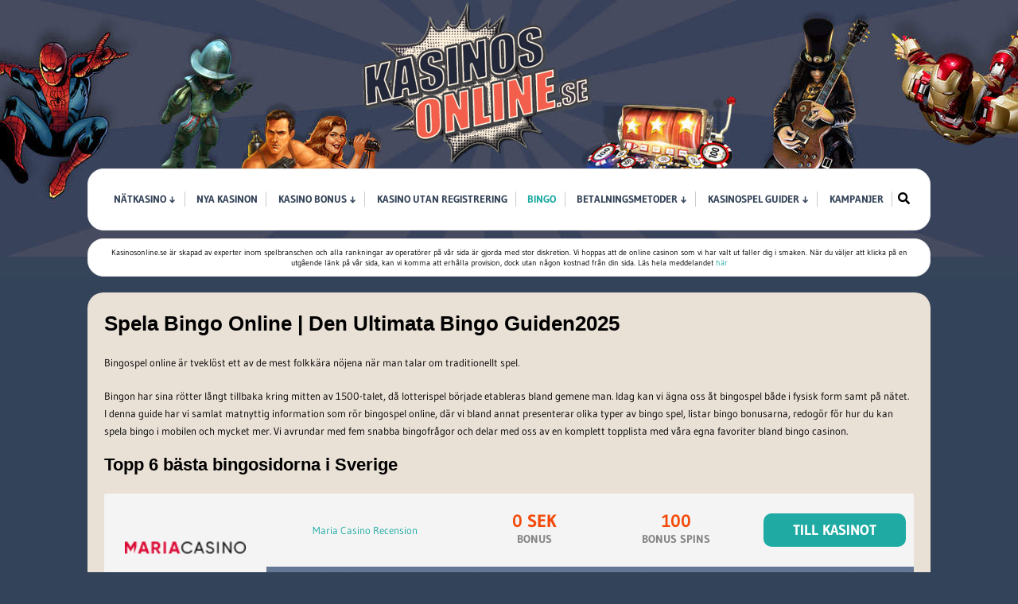

--- FILE ---
content_type: text/html; charset=UTF-8
request_url: https://kasinosonline.se/bingo-online/
body_size: 28662
content:

<!DOCTYPE html>
<!--[if IE 7]>
<html class="ie ie7" lang="sv-SE">
<![endif]-->
<!--[if IE 8]>
<html class="ie ie8" lang="sv-SE">
<![endif]-->
<!--[if !(IE 7) | !(IE 8)  ]><!-->
<html lang="sv-SE">
<!--<![endif]-->
<head class="test"><meta charset="UTF-8"><script>if(navigator.userAgent.match(/MSIE|Internet Explorer/i)||navigator.userAgent.match(/Trident\/7\..*?rv:11/i)){var href=document.location.href;if(!href.match(/[?&]nowprocket/)){if(href.indexOf("?")==-1){if(href.indexOf("#")==-1){document.location.href=href+"?nowprocket=1"}else{document.location.href=href.replace("#","?nowprocket=1#")}}else{if(href.indexOf("#")==-1){document.location.href=href+"&nowprocket=1"}else{document.location.href=href.replace("#","&nowprocket=1#")}}}}</script><script>(()=>{class RocketLazyLoadScripts{constructor(){this.v="1.2.6",this.triggerEvents=["keydown","mousedown","mousemove","touchmove","touchstart","touchend","wheel"],this.userEventHandler=this.t.bind(this),this.touchStartHandler=this.i.bind(this),this.touchMoveHandler=this.o.bind(this),this.touchEndHandler=this.h.bind(this),this.clickHandler=this.u.bind(this),this.interceptedClicks=[],this.interceptedClickListeners=[],this.l(this),window.addEventListener("pageshow",(t=>{this.persisted=t.persisted,this.everythingLoaded&&this.m()})),this.CSPIssue=sessionStorage.getItem("rocketCSPIssue"),document.addEventListener("securitypolicyviolation",(t=>{this.CSPIssue||"script-src-elem"!==t.violatedDirective||"data"!==t.blockedURI||(this.CSPIssue=!0,sessionStorage.setItem("rocketCSPIssue",!0))})),document.addEventListener("DOMContentLoaded",(()=>{this.k()})),this.delayedScripts={normal:[],async:[],defer:[]},this.trash=[],this.allJQueries=[]}p(t){document.hidden?t.t():(this.triggerEvents.forEach((e=>window.addEventListener(e,t.userEventHandler,{passive:!0}))),window.addEventListener("touchstart",t.touchStartHandler,{passive:!0}),window.addEventListener("mousedown",t.touchStartHandler),document.addEventListener("visibilitychange",t.userEventHandler))}_(){this.triggerEvents.forEach((t=>window.removeEventListener(t,this.userEventHandler,{passive:!0}))),document.removeEventListener("visibilitychange",this.userEventHandler)}i(t){"HTML"!==t.target.tagName&&(window.addEventListener("touchend",this.touchEndHandler),window.addEventListener("mouseup",this.touchEndHandler),window.addEventListener("touchmove",this.touchMoveHandler,{passive:!0}),window.addEventListener("mousemove",this.touchMoveHandler),t.target.addEventListener("click",this.clickHandler),this.L(t.target,!0),this.S(t.target,"onclick","rocket-onclick"),this.C())}o(t){window.removeEventListener("touchend",this.touchEndHandler),window.removeEventListener("mouseup",this.touchEndHandler),window.removeEventListener("touchmove",this.touchMoveHandler,{passive:!0}),window.removeEventListener("mousemove",this.touchMoveHandler),t.target.removeEventListener("click",this.clickHandler),this.L(t.target,!1),this.S(t.target,"rocket-onclick","onclick"),this.M()}h(){window.removeEventListener("touchend",this.touchEndHandler),window.removeEventListener("mouseup",this.touchEndHandler),window.removeEventListener("touchmove",this.touchMoveHandler,{passive:!0}),window.removeEventListener("mousemove",this.touchMoveHandler)}u(t){t.target.removeEventListener("click",this.clickHandler),this.L(t.target,!1),this.S(t.target,"rocket-onclick","onclick"),this.interceptedClicks.push(t),t.preventDefault(),t.stopPropagation(),t.stopImmediatePropagation(),this.M()}O(){window.removeEventListener("touchstart",this.touchStartHandler,{passive:!0}),window.removeEventListener("mousedown",this.touchStartHandler),this.interceptedClicks.forEach((t=>{t.target.dispatchEvent(new MouseEvent("click",{view:t.view,bubbles:!0,cancelable:!0}))}))}l(t){EventTarget.prototype.addEventListenerWPRocketBase=EventTarget.prototype.addEventListener,EventTarget.prototype.addEventListener=function(e,i,o){"click"!==e||t.windowLoaded||i===t.clickHandler||t.interceptedClickListeners.push({target:this,func:i,options:o}),(this||window).addEventListenerWPRocketBase(e,i,o)}}L(t,e){this.interceptedClickListeners.forEach((i=>{i.target===t&&(e?t.removeEventListener("click",i.func,i.options):t.addEventListener("click",i.func,i.options))})),t.parentNode!==document.documentElement&&this.L(t.parentNode,e)}D(){return new Promise((t=>{this.P?this.M=t:t()}))}C(){this.P=!0}M(){this.P=!1}S(t,e,i){t.hasAttribute&&t.hasAttribute(e)&&(event.target.setAttribute(i,event.target.getAttribute(e)),event.target.removeAttribute(e))}t(){this._(this),"loading"===document.readyState?document.addEventListener("DOMContentLoaded",this.R.bind(this)):this.R()}k(){let t=[];document.querySelectorAll("script[type=rocketlazyloadscript][data-rocket-src]").forEach((e=>{let i=e.getAttribute("data-rocket-src");if(i&&!i.startsWith("data:")){0===i.indexOf("//")&&(i=location.protocol+i);try{const o=new URL(i).origin;o!==location.origin&&t.push({src:o,crossOrigin:e.crossOrigin||"module"===e.getAttribute("data-rocket-type")})}catch(t){}}})),t=[...new Map(t.map((t=>[JSON.stringify(t),t]))).values()],this.T(t,"preconnect")}async R(){this.lastBreath=Date.now(),this.j(this),this.F(this),this.I(),this.W(),this.q(),await this.A(this.delayedScripts.normal),await this.A(this.delayedScripts.defer),await this.A(this.delayedScripts.async);try{await this.U(),await this.H(this),await this.J()}catch(t){console.error(t)}window.dispatchEvent(new Event("rocket-allScriptsLoaded")),this.everythingLoaded=!0,this.D().then((()=>{this.O()})),this.N()}W(){document.querySelectorAll("script[type=rocketlazyloadscript]").forEach((t=>{t.hasAttribute("data-rocket-src")?t.hasAttribute("async")&&!1!==t.async?this.delayedScripts.async.push(t):t.hasAttribute("defer")&&!1!==t.defer||"module"===t.getAttribute("data-rocket-type")?this.delayedScripts.defer.push(t):this.delayedScripts.normal.push(t):this.delayedScripts.normal.push(t)}))}async B(t){if(await this.G(),!0!==t.noModule||!("noModule"in HTMLScriptElement.prototype))return new Promise((e=>{let i;function o(){(i||t).setAttribute("data-rocket-status","executed"),e()}try{if(navigator.userAgent.indexOf("Firefox/")>0||""===navigator.vendor||this.CSPIssue)i=document.createElement("script"),[...t.attributes].forEach((t=>{let e=t.nodeName;"type"!==e&&("data-rocket-type"===e&&(e="type"),"data-rocket-src"===e&&(e="src"),i.setAttribute(e,t.nodeValue))})),t.text&&(i.text=t.text),i.hasAttribute("src")?(i.addEventListener("load",o),i.addEventListener("error",(function(){i.setAttribute("data-rocket-status","failed-network"),e()})),setTimeout((()=>{i.isConnected||e()}),1)):(i.text=t.text,o()),t.parentNode.replaceChild(i,t);else{const i=t.getAttribute("data-rocket-type"),s=t.getAttribute("data-rocket-src");i?(t.type=i,t.removeAttribute("data-rocket-type")):t.removeAttribute("type"),t.addEventListener("load",o),t.addEventListener("error",(i=>{this.CSPIssue&&i.target.src.startsWith("data:")?(console.log("WPRocket: data-uri blocked by CSP -> fallback"),t.removeAttribute("src"),this.B(t).then(e)):(t.setAttribute("data-rocket-status","failed-network"),e())})),s?(t.removeAttribute("data-rocket-src"),t.src=s):t.src="data:text/javascript;base64,"+window.btoa(unescape(encodeURIComponent(t.text)))}}catch(i){t.setAttribute("data-rocket-status","failed-transform"),e()}}));t.setAttribute("data-rocket-status","skipped")}async A(t){const e=t.shift();return e&&e.isConnected?(await this.B(e),this.A(t)):Promise.resolve()}q(){this.T([...this.delayedScripts.normal,...this.delayedScripts.defer,...this.delayedScripts.async],"preload")}T(t,e){var i=document.createDocumentFragment();t.forEach((t=>{const o=t.getAttribute&&t.getAttribute("data-rocket-src")||t.src;if(o&&!o.startsWith("data:")){const s=document.createElement("link");s.href=o,s.rel=e,"preconnect"!==e&&(s.as="script"),t.getAttribute&&"module"===t.getAttribute("data-rocket-type")&&(s.crossOrigin=!0),t.crossOrigin&&(s.crossOrigin=t.crossOrigin),t.integrity&&(s.integrity=t.integrity),i.appendChild(s),this.trash.push(s)}})),document.head.appendChild(i)}j(t){let e={};function i(i,o){return e[o].eventsToRewrite.indexOf(i)>=0&&!t.everythingLoaded?"rocket-"+i:i}function o(t,o){!function(t){e[t]||(e[t]={originalFunctions:{add:t.addEventListener,remove:t.removeEventListener},eventsToRewrite:[]},t.addEventListener=function(){arguments[0]=i(arguments[0],t),e[t].originalFunctions.add.apply(t,arguments)},t.removeEventListener=function(){arguments[0]=i(arguments[0],t),e[t].originalFunctions.remove.apply(t,arguments)})}(t),e[t].eventsToRewrite.push(o)}function s(e,i){let o=e[i];e[i]=null,Object.defineProperty(e,i,{get:()=>o||function(){},set(s){t.everythingLoaded?o=s:e["rocket"+i]=o=s}})}o(document,"DOMContentLoaded"),o(window,"DOMContentLoaded"),o(window,"load"),o(window,"pageshow"),o(document,"readystatechange"),s(document,"onreadystatechange"),s(window,"onload"),s(window,"onpageshow");try{Object.defineProperty(document,"readyState",{get:()=>t.rocketReadyState,set(e){t.rocketReadyState=e},configurable:!0}),document.readyState="loading"}catch(t){console.log("WPRocket DJE readyState conflict, bypassing")}}F(t){let e;function i(e){return t.everythingLoaded?e:e.split(" ").map((t=>"load"===t||0===t.indexOf("load.")?"rocket-jquery-load":t)).join(" ")}function o(o){function s(t){const e=o.fn[t];o.fn[t]=o.fn.init.prototype[t]=function(){return this[0]===window&&("string"==typeof arguments[0]||arguments[0]instanceof String?arguments[0]=i(arguments[0]):"object"==typeof arguments[0]&&Object.keys(arguments[0]).forEach((t=>{const e=arguments[0][t];delete arguments[0][t],arguments[0][i(t)]=e}))),e.apply(this,arguments),this}}o&&o.fn&&!t.allJQueries.includes(o)&&(o.fn.ready=o.fn.init.prototype.ready=function(e){return t.domReadyFired?e.bind(document)(o):document.addEventListener("rocket-DOMContentLoaded",(()=>e.bind(document)(o))),o([])},s("on"),s("one"),t.allJQueries.push(o)),e=o}o(window.jQuery),Object.defineProperty(window,"jQuery",{get:()=>e,set(t){o(t)}})}async H(t){const e=document.querySelector("script[data-webpack]");e&&(await async function(){return new Promise((t=>{e.addEventListener("load",t),e.addEventListener("error",t)}))}(),await t.K(),await t.H(t))}async U(){this.domReadyFired=!0;try{document.readyState="interactive"}catch(t){}await this.G(),document.dispatchEvent(new Event("rocket-readystatechange")),await this.G(),document.rocketonreadystatechange&&document.rocketonreadystatechange(),await this.G(),document.dispatchEvent(new Event("rocket-DOMContentLoaded")),await this.G(),window.dispatchEvent(new Event("rocket-DOMContentLoaded"))}async J(){try{document.readyState="complete"}catch(t){}await this.G(),document.dispatchEvent(new Event("rocket-readystatechange")),await this.G(),document.rocketonreadystatechange&&document.rocketonreadystatechange(),await this.G(),window.dispatchEvent(new Event("rocket-load")),await this.G(),window.rocketonload&&window.rocketonload(),await this.G(),this.allJQueries.forEach((t=>t(window).trigger("rocket-jquery-load"))),await this.G();const t=new Event("rocket-pageshow");t.persisted=this.persisted,window.dispatchEvent(t),await this.G(),window.rocketonpageshow&&window.rocketonpageshow({persisted:this.persisted}),this.windowLoaded=!0}m(){document.onreadystatechange&&document.onreadystatechange(),window.onload&&window.onload(),window.onpageshow&&window.onpageshow({persisted:this.persisted})}I(){const t=new Map;document.write=document.writeln=function(e){const i=document.currentScript;i||console.error("WPRocket unable to document.write this: "+e);const o=document.createRange(),s=i.parentElement;let n=t.get(i);void 0===n&&(n=i.nextSibling,t.set(i,n));const c=document.createDocumentFragment();o.setStart(c,0),c.appendChild(o.createContextualFragment(e)),s.insertBefore(c,n)}}async G(){Date.now()-this.lastBreath>45&&(await this.K(),this.lastBreath=Date.now())}async K(){return document.hidden?new Promise((t=>setTimeout(t))):new Promise((t=>requestAnimationFrame(t)))}N(){this.trash.forEach((t=>t.remove()))}static run(){const t=new RocketLazyLoadScripts;t.p(t)}}RocketLazyLoadScripts.run()})();</script>
	

	<meta name="viewport" content="width=device-width">

	<title>Bingo Online – Vi listar Sveriges bästa online bingo 2019</title>

	<link rel="profile" href="http://gmpg.org/xfn/11">
	<link rel="pingback" href="https://kasinosonline.se/xmlrpc.php">
		<link rel="Shortcut Icon" href="https://kasinosonline.se/wp-content/uploads/favicon-kasino.ico" type="image/x-icon" />
		<link rel="alternate" type="application/rss+xml" title="Online Kasino RSS Feed" href="https://kasinosonline.se/feed/"> 
	<!--[if lt IE 9]>
	<script src="https://kasinosonline.se/wp-content/themes/slotstheme/includes/js/html5.js"></script>
	<![endif]-->

	
	<meta name='robots' content='index, follow, max-image-preview:large, max-snippet:-1, max-video-preview:-1' />

	<!-- This site is optimized with the Yoast SEO plugin v23.4 - https://yoast.com/wordpress/plugins/seo/ -->
	<meta name="description" content="Här lär vi dig allt som har med bingo att göra. Vi listar även Sveriges bästa bingosidor på nätet." />
	<link rel="canonical" href="https://kasinosonline.se/bingo-online/" />
	<meta property="og:locale" content="sv_SE" />
	<meta property="og:type" content="article" />
	<meta property="og:title" content="Bingo Online – Vi listar Sveriges bästa online bingo 2019" />
	<meta property="og:description" content="Här lär vi dig allt som har med bingo att göra. Vi listar även Sveriges bästa bingosidor på nätet." />
	<meta property="og:url" content="https://kasinosonline.se/bingo-online/" />
	<meta property="og:site_name" content="Online Kasino" />
	<meta property="article:modified_time" content="2020-07-22T12:19:52+00:00" />
	<meta property="og:image" content="https://kasinosonline.se/wp-content/uploads/bingo-online-kasino.png" />
	<meta property="og:image:width" content="173" />
	<meta property="og:image:height" content="187" />
	<meta property="og:image:type" content="image/png" />
	<meta name="twitter:card" content="summary_large_image" />
	<meta name="twitter:label1" content="Est. reading time" />
	<meta name="twitter:data1" content="16 minuter" />
	<script type="application/ld+json" class="yoast-schema-graph">{"@context":"https://schema.org","@graph":[{"@type":["WebPage","FAQPage"],"@id":"https://kasinosonline.se/bingo-online/","url":"https://kasinosonline.se/bingo-online/","name":"Bingo Online – Vi listar Sveriges bästa online bingo 2019","isPartOf":{"@id":"https://kasinosonline.se/#website"},"primaryImageOfPage":{"@id":"https://kasinosonline.se/bingo-online/#primaryimage"},"image":{"@id":"https://kasinosonline.se/bingo-online/#primaryimage"},"thumbnailUrl":"https://kasinosonline.se/wp-content/uploads/bingo-online-kasino.png","datePublished":"2016-02-11T06:28:08+00:00","dateModified":"2020-07-22T12:19:52+00:00","description":"Här lär vi dig allt som har med bingo att göra. Vi listar även Sveriges bästa bingosidor på nätet.","breadcrumb":{"@id":"https://kasinosonline.se/bingo-online/#breadcrumb"},"mainEntity":[{"@id":"https://kasinosonline.se/bingo-online/#faq-question-1557916684679"},{"@id":"https://kasinosonline.se/bingo-online/#faq-question-1557916748059"},{"@id":"https://kasinosonline.se/bingo-online/#faq-question-1557916768979"},{"@id":"https://kasinosonline.se/bingo-online/#faq-question-1557916787995"},{"@id":"https://kasinosonline.se/bingo-online/#faq-question-1557916796548"}],"inLanguage":"sv-SE","potentialAction":[{"@type":"ReadAction","target":["https://kasinosonline.se/bingo-online/"]}]},{"@type":"ImageObject","inLanguage":"sv-SE","@id":"https://kasinosonline.se/bingo-online/#primaryimage","url":"https://kasinosonline.se/wp-content/uploads/bingo-online-kasino.png","contentUrl":"https://kasinosonline.se/wp-content/uploads/bingo-online-kasino.png","width":173,"height":187,"caption":"bingo online kasino"},{"@type":"BreadcrumbList","@id":"https://kasinosonline.se/bingo-online/#breadcrumb","itemListElement":[{"@type":"ListItem","position":1,"name":"Hem","item":"https://kasinosonline.se/"},{"@type":"ListItem","position":2,"name":"Bingo Online"}]},{"@type":"WebSite","@id":"https://kasinosonline.se/#website","url":"https://kasinosonline.se/","name":"Online Kasino","description":"Jämför Online Kasino på nätet","potentialAction":[{"@type":"SearchAction","target":{"@type":"EntryPoint","urlTemplate":"https://kasinosonline.se/?s={search_term_string}"},"query-input":{"@type":"PropertyValueSpecification","valueRequired":true,"valueName":"search_term_string"}}],"inLanguage":"sv-SE"},{"@type":"Question","@id":"https://kasinosonline.se/bingo-online/#faq-question-1557916684679","position":1,"url":"https://kasinosonline.se/bingo-online/#faq-question-1557916684679","name":"1. Är det gratis att spela på bingo casino?","answerCount":1,"acceptedAnswer":{"@type":"Answer","text":" Ja, det är alltid gratis att öppna ett konto på bingo casino. Däremot behöver du göra en insättning för att kunna spela bingo och ha chans att vinna. Ibland erbjuder aktörer bingo bonusar utan krav på insättning direkt vid registrering, genom att använda denna typ av bonus kan du spela helt gratis med samma chans till vinst som vanligt. ","inLanguage":"sv-SE"},"inLanguage":"sv-SE"},{"@type":"Question","@id":"https://kasinosonline.se/bingo-online/#faq-question-1557916748059","position":2,"url":"https://kasinosonline.se/bingo-online/#faq-question-1557916748059","name":"2. Måste jag ha ett spelkonto för att spela nätbingo?","answerCount":1,"acceptedAnswer":{"@type":"Answer","text":" Ja, det måste du. Många casinon erbjuder möjlighet till spel med extra snabb registrering, enligt det mycket populära konceptet krångelfritt casino. Det är också vanligt att en pay and play-funktion finns på nätcasinon. Spelar du på en sådan plattform kan du spela direkt med en supersnabb registrering, genom att verifiera dig elektroniskt i samband med att du gör en insättning. Vissa casinon bedriver spel på det klassiska viset, med vanlig registrering. För att kunna spela bingo på en sådan sajt krävs att du först fyller i alla formulär som vanligt ","inLanguage":"sv-SE"},"inLanguage":"sv-SE"},{"@type":"Question","@id":"https://kasinosonline.se/bingo-online/#faq-question-1557916768979","position":3,"url":"https://kasinosonline.se/bingo-online/#faq-question-1557916768979","name":"3. Hur vinner jag på bingo?","answerCount":1,"acceptedAnswer":{"@type":"Answer","text":" Genom att pricka in rätt bingorad! Hur spelet är upplagt beror lite på vilken variant av online bingo du väljer att spela. I de flesta bingospel är målet att sätta en vågrät, diagonal eller lodrät rad, medan andra kräver specifika mönster för vinst. ","inLanguage":"sv-SE"},"inLanguage":"sv-SE"},{"@type":"Question","@id":"https://kasinosonline.se/bingo-online/#faq-question-1557916787995","position":4,"url":"https://kasinosonline.se/bingo-online/#faq-question-1557916787995","name":"4. Hur lång tid tar det innan minsta vinster betalas ut?","answerCount":1,"acceptedAnswer":{"@type":"Answer","text":" Det beror på vilken uttagsmetod du väljer att använda. Mer traditionella betalsätt som betalkort och banköverföring kan dröja upp till tre arbetsdagar medan elektroniska plånböcker är mer effektiva i sin behandling. För maxat snabba uttag rekommenderar vi Trustly, där du via elektroniskt verifiering får ut dina vinster inom 5-15 min. ","inLanguage":"sv-SE"},"inLanguage":"sv-SE"},{"@type":"Question","@id":"https://kasinosonline.se/bingo-online/#faq-question-1557916796548","position":5,"url":"https://kasinosonline.se/bingo-online/#faq-question-1557916796548","name":"5. Vilket är det bästa svenska bingo casino?","answerCount":1,"acceptedAnswer":{"@type":"Answer","text":" Svår fråga! Smaken är, som bekant, som baken… Ett tips är att spana in vår topplista över bästa bingo casino, här har vi sammanställt våra egna favoriter bland bingorum på nätet. Kanske hittar du en ny favorit? ","inLanguage":"sv-SE"},"inLanguage":"sv-SE"}]}</script>
	<!-- / Yoast SEO plugin. -->


<link rel='dns-prefetch' href='//fonts.googleapis.com' />
<link rel='dns-prefetch' href='//fonts.gstatic.com' />

<style id='wp-emoji-styles-inline-css' type='text/css'>

	img.wp-smiley, img.emoji {
		display: inline !important;
		border: none !important;
		box-shadow: none !important;
		height: 1em !important;
		width: 1em !important;
		margin: 0 0.07em !important;
		vertical-align: -0.1em !important;
		background: none !important;
		padding: 0 !important;
	}
</style>
<link rel='stylesheet' id='wp-block-library-css' href='https://kasinosonline.se/wp-includes/css/dist/block-library/style.min.css?ver=6.6.2' type='text/css' media='all' />
<style id='classic-theme-styles-inline-css' type='text/css'>
/*! This file is auto-generated */
.wp-block-button__link{color:#fff;background-color:#32373c;border-radius:9999px;box-shadow:none;text-decoration:none;padding:calc(.667em + 2px) calc(1.333em + 2px);font-size:1.125em}.wp-block-file__button{background:#32373c;color:#fff;text-decoration:none}
</style>
<style id='global-styles-inline-css' type='text/css'>
:root{--wp--preset--aspect-ratio--square: 1;--wp--preset--aspect-ratio--4-3: 4/3;--wp--preset--aspect-ratio--3-4: 3/4;--wp--preset--aspect-ratio--3-2: 3/2;--wp--preset--aspect-ratio--2-3: 2/3;--wp--preset--aspect-ratio--16-9: 16/9;--wp--preset--aspect-ratio--9-16: 9/16;--wp--preset--color--black: #000000;--wp--preset--color--cyan-bluish-gray: #abb8c3;--wp--preset--color--white: #ffffff;--wp--preset--color--pale-pink: #f78da7;--wp--preset--color--vivid-red: #cf2e2e;--wp--preset--color--luminous-vivid-orange: #ff6900;--wp--preset--color--luminous-vivid-amber: #fcb900;--wp--preset--color--light-green-cyan: #7bdcb5;--wp--preset--color--vivid-green-cyan: #00d084;--wp--preset--color--pale-cyan-blue: #8ed1fc;--wp--preset--color--vivid-cyan-blue: #0693e3;--wp--preset--color--vivid-purple: #9b51e0;--wp--preset--gradient--vivid-cyan-blue-to-vivid-purple: linear-gradient(135deg,rgba(6,147,227,1) 0%,rgb(155,81,224) 100%);--wp--preset--gradient--light-green-cyan-to-vivid-green-cyan: linear-gradient(135deg,rgb(122,220,180) 0%,rgb(0,208,130) 100%);--wp--preset--gradient--luminous-vivid-amber-to-luminous-vivid-orange: linear-gradient(135deg,rgba(252,185,0,1) 0%,rgba(255,105,0,1) 100%);--wp--preset--gradient--luminous-vivid-orange-to-vivid-red: linear-gradient(135deg,rgba(255,105,0,1) 0%,rgb(207,46,46) 100%);--wp--preset--gradient--very-light-gray-to-cyan-bluish-gray: linear-gradient(135deg,rgb(238,238,238) 0%,rgb(169,184,195) 100%);--wp--preset--gradient--cool-to-warm-spectrum: linear-gradient(135deg,rgb(74,234,220) 0%,rgb(151,120,209) 20%,rgb(207,42,186) 40%,rgb(238,44,130) 60%,rgb(251,105,98) 80%,rgb(254,248,76) 100%);--wp--preset--gradient--blush-light-purple: linear-gradient(135deg,rgb(255,206,236) 0%,rgb(152,150,240) 100%);--wp--preset--gradient--blush-bordeaux: linear-gradient(135deg,rgb(254,205,165) 0%,rgb(254,45,45) 50%,rgb(107,0,62) 100%);--wp--preset--gradient--luminous-dusk: linear-gradient(135deg,rgb(255,203,112) 0%,rgb(199,81,192) 50%,rgb(65,88,208) 100%);--wp--preset--gradient--pale-ocean: linear-gradient(135deg,rgb(255,245,203) 0%,rgb(182,227,212) 50%,rgb(51,167,181) 100%);--wp--preset--gradient--electric-grass: linear-gradient(135deg,rgb(202,248,128) 0%,rgb(113,206,126) 100%);--wp--preset--gradient--midnight: linear-gradient(135deg,rgb(2,3,129) 0%,rgb(40,116,252) 100%);--wp--preset--font-size--small: 13px;--wp--preset--font-size--medium: 20px;--wp--preset--font-size--large: 36px;--wp--preset--font-size--x-large: 42px;--wp--preset--spacing--20: 0.44rem;--wp--preset--spacing--30: 0.67rem;--wp--preset--spacing--40: 1rem;--wp--preset--spacing--50: 1.5rem;--wp--preset--spacing--60: 2.25rem;--wp--preset--spacing--70: 3.38rem;--wp--preset--spacing--80: 5.06rem;--wp--preset--shadow--natural: 6px 6px 9px rgba(0, 0, 0, 0.2);--wp--preset--shadow--deep: 12px 12px 50px rgba(0, 0, 0, 0.4);--wp--preset--shadow--sharp: 6px 6px 0px rgba(0, 0, 0, 0.2);--wp--preset--shadow--outlined: 6px 6px 0px -3px rgba(255, 255, 255, 1), 6px 6px rgba(0, 0, 0, 1);--wp--preset--shadow--crisp: 6px 6px 0px rgba(0, 0, 0, 1);}:where(.is-layout-flex){gap: 0.5em;}:where(.is-layout-grid){gap: 0.5em;}body .is-layout-flex{display: flex;}.is-layout-flex{flex-wrap: wrap;align-items: center;}.is-layout-flex > :is(*, div){margin: 0;}body .is-layout-grid{display: grid;}.is-layout-grid > :is(*, div){margin: 0;}:where(.wp-block-columns.is-layout-flex){gap: 2em;}:where(.wp-block-columns.is-layout-grid){gap: 2em;}:where(.wp-block-post-template.is-layout-flex){gap: 1.25em;}:where(.wp-block-post-template.is-layout-grid){gap: 1.25em;}.has-black-color{color: var(--wp--preset--color--black) !important;}.has-cyan-bluish-gray-color{color: var(--wp--preset--color--cyan-bluish-gray) !important;}.has-white-color{color: var(--wp--preset--color--white) !important;}.has-pale-pink-color{color: var(--wp--preset--color--pale-pink) !important;}.has-vivid-red-color{color: var(--wp--preset--color--vivid-red) !important;}.has-luminous-vivid-orange-color{color: var(--wp--preset--color--luminous-vivid-orange) !important;}.has-luminous-vivid-amber-color{color: var(--wp--preset--color--luminous-vivid-amber) !important;}.has-light-green-cyan-color{color: var(--wp--preset--color--light-green-cyan) !important;}.has-vivid-green-cyan-color{color: var(--wp--preset--color--vivid-green-cyan) !important;}.has-pale-cyan-blue-color{color: var(--wp--preset--color--pale-cyan-blue) !important;}.has-vivid-cyan-blue-color{color: var(--wp--preset--color--vivid-cyan-blue) !important;}.has-vivid-purple-color{color: var(--wp--preset--color--vivid-purple) !important;}.has-black-background-color{background-color: var(--wp--preset--color--black) !important;}.has-cyan-bluish-gray-background-color{background-color: var(--wp--preset--color--cyan-bluish-gray) !important;}.has-white-background-color{background-color: var(--wp--preset--color--white) !important;}.has-pale-pink-background-color{background-color: var(--wp--preset--color--pale-pink) !important;}.has-vivid-red-background-color{background-color: var(--wp--preset--color--vivid-red) !important;}.has-luminous-vivid-orange-background-color{background-color: var(--wp--preset--color--luminous-vivid-orange) !important;}.has-luminous-vivid-amber-background-color{background-color: var(--wp--preset--color--luminous-vivid-amber) !important;}.has-light-green-cyan-background-color{background-color: var(--wp--preset--color--light-green-cyan) !important;}.has-vivid-green-cyan-background-color{background-color: var(--wp--preset--color--vivid-green-cyan) !important;}.has-pale-cyan-blue-background-color{background-color: var(--wp--preset--color--pale-cyan-blue) !important;}.has-vivid-cyan-blue-background-color{background-color: var(--wp--preset--color--vivid-cyan-blue) !important;}.has-vivid-purple-background-color{background-color: var(--wp--preset--color--vivid-purple) !important;}.has-black-border-color{border-color: var(--wp--preset--color--black) !important;}.has-cyan-bluish-gray-border-color{border-color: var(--wp--preset--color--cyan-bluish-gray) !important;}.has-white-border-color{border-color: var(--wp--preset--color--white) !important;}.has-pale-pink-border-color{border-color: var(--wp--preset--color--pale-pink) !important;}.has-vivid-red-border-color{border-color: var(--wp--preset--color--vivid-red) !important;}.has-luminous-vivid-orange-border-color{border-color: var(--wp--preset--color--luminous-vivid-orange) !important;}.has-luminous-vivid-amber-border-color{border-color: var(--wp--preset--color--luminous-vivid-amber) !important;}.has-light-green-cyan-border-color{border-color: var(--wp--preset--color--light-green-cyan) !important;}.has-vivid-green-cyan-border-color{border-color: var(--wp--preset--color--vivid-green-cyan) !important;}.has-pale-cyan-blue-border-color{border-color: var(--wp--preset--color--pale-cyan-blue) !important;}.has-vivid-cyan-blue-border-color{border-color: var(--wp--preset--color--vivid-cyan-blue) !important;}.has-vivid-purple-border-color{border-color: var(--wp--preset--color--vivid-purple) !important;}.has-vivid-cyan-blue-to-vivid-purple-gradient-background{background: var(--wp--preset--gradient--vivid-cyan-blue-to-vivid-purple) !important;}.has-light-green-cyan-to-vivid-green-cyan-gradient-background{background: var(--wp--preset--gradient--light-green-cyan-to-vivid-green-cyan) !important;}.has-luminous-vivid-amber-to-luminous-vivid-orange-gradient-background{background: var(--wp--preset--gradient--luminous-vivid-amber-to-luminous-vivid-orange) !important;}.has-luminous-vivid-orange-to-vivid-red-gradient-background{background: var(--wp--preset--gradient--luminous-vivid-orange-to-vivid-red) !important;}.has-very-light-gray-to-cyan-bluish-gray-gradient-background{background: var(--wp--preset--gradient--very-light-gray-to-cyan-bluish-gray) !important;}.has-cool-to-warm-spectrum-gradient-background{background: var(--wp--preset--gradient--cool-to-warm-spectrum) !important;}.has-blush-light-purple-gradient-background{background: var(--wp--preset--gradient--blush-light-purple) !important;}.has-blush-bordeaux-gradient-background{background: var(--wp--preset--gradient--blush-bordeaux) !important;}.has-luminous-dusk-gradient-background{background: var(--wp--preset--gradient--luminous-dusk) !important;}.has-pale-ocean-gradient-background{background: var(--wp--preset--gradient--pale-ocean) !important;}.has-electric-grass-gradient-background{background: var(--wp--preset--gradient--electric-grass) !important;}.has-midnight-gradient-background{background: var(--wp--preset--gradient--midnight) !important;}.has-small-font-size{font-size: var(--wp--preset--font-size--small) !important;}.has-medium-font-size{font-size: var(--wp--preset--font-size--medium) !important;}.has-large-font-size{font-size: var(--wp--preset--font-size--large) !important;}.has-x-large-font-size{font-size: var(--wp--preset--font-size--x-large) !important;}
:where(.wp-block-post-template.is-layout-flex){gap: 1.25em;}:where(.wp-block-post-template.is-layout-grid){gap: 1.25em;}
:where(.wp-block-columns.is-layout-flex){gap: 2em;}:where(.wp-block-columns.is-layout-grid){gap: 2em;}
:root :where(.wp-block-pullquote){font-size: 1.5em;line-height: 1.6;}
</style>
<link rel='stylesheet' id='cookie-notice-front-css' href='https://kasinosonline.se/wp-content/plugins/cookie-notice/css/front.min.css?ver=2.4.18' type='text/css' media='all' />
<link data-minify="1" rel='stylesheet' id='shortcode-css-css' href='https://kasinosonline.se/wp-content/cache/min/1/wp-content/themes/slotstheme/includes/css/shortcode.css?ver=1727709261' type='text/css' media='all' />
<link data-minify="1" rel='stylesheet' id='flytonic_style-css' href='https://kasinosonline.se/wp-content/cache/min/1/wp-content/themes/slotstheme/style.css?ver=1727709261' type='text/css' media='all' />
<link data-minify="1" rel='stylesheet' id='newsletter-css' href='https://kasinosonline.se/wp-content/cache/min/1/wp-content/themes/slotstheme/includes/css/newsletter.css?ver=1727709261' type='text/css' media='all' />
<link rel="https://api.w.org/" href="https://kasinosonline.se/wp-json/" /><link rel="alternate" title="JSON" type="application/json" href="https://kasinosonline.se/wp-json/wp/v2/pages/2143" /><link rel="EditURI" type="application/rsd+xml" title="RSD" href="https://kasinosonline.se/xmlrpc.php?rsd" />
<meta name="generator" content="WordPress 6.6.2" />
<link rel='shortlink' href='https://kasinosonline.se/?p=2143' />
<link rel="alternate" title="oEmbed (JSON)" type="application/json+oembed" href="https://kasinosonline.se/wp-json/oembed/1.0/embed?url=https%3A%2F%2Fkasinosonline.se%2Fbingo-online%2F" />
<link rel="alternate" title="oEmbed (XML)" type="text/xml+oembed" href="https://kasinosonline.se/wp-json/oembed/1.0/embed?url=https%3A%2F%2Fkasinosonline.se%2Fbingo-online%2F&#038;format=xml" />
		<style type="text/css" id="wp-custom-css">
			.mystyle-borderradius {
	padding: 15px;
	background-color: #33435a;
	border: solid;
	border-color: #33435a;
	border-radius: 10px;
	color: white;
}
		</style>
		<noscript><style id="rocket-lazyload-nojs-css">.rll-youtube-player, [data-lazy-src]{display:none !important;}</style></noscript>	
</head>


<body class="page-template page-template-fullpage page-template-fullpage-php page page-id-2143 custom rightside cookies-not-set">

<!-- Google Tag Manager (noscript) -->
<noscript><iframe src="https://www.googletagmanager.com/ns.html?id=GTM-T2LH5Q8"
height="0" width="0" style="display:none;visibility:hidden"></iframe></noscript>
<!-- End Google Tag Manager (noscript) -->
<div data-rocket-location-hash="5ae34f16b330e25cbb71406aa47e55a0" id="outerwrap">

	<header data-rocket-location-hash="19f3d69b20555100480eb772a9a243bf" class="main-header" role="banner">

	<div data-rocket-location-hash="53ba7d88c4009f539a4f0b32d3e151af" class="wrap">
	
  		<div class="header-logo">
		
		   		<a title="Online Kasino" href="https://kasinosonline.se">
   		<img alt="Online Kasino" src="data:image/svg+xml,%3Csvg%20xmlns='http://www.w3.org/2000/svg'%20viewBox='0%200%200%200'%3E%3C/svg%3E" data-lazy-src="https://kasinosonline.se/wp-content/uploads/Kasinos-Online-logotyp-2016-ny.png" /><noscript><img alt="Online Kasino" src="https://kasinosonline.se/wp-content/uploads/Kasinos-Online-logotyp-2016-ny.png" /></noscript></a>
  		  		</div><!--.header-logo-->


	
		<nav class="navbar" role="navigation">

		<ul id="nav" class="nav"><li id="menu-item-5550" class="menu-item menu-item-type-post_type menu-item-object-page menu-item-has-children menu-item-5550"><a href="https://kasinosonline.se/natkasino/"><span>Nätkasino ↓</span></a>
<ul class="sub-menu">
	<li id="menu-item-6860" class="menu-item menu-item-type-post_type menu-item-object-page menu-item-6860"><a href="https://kasinosonline.se/svenska-kasino/"><span>Svenska Kasinon</span></a></li>
	<li id="menu-item-9039" class="menu-item menu-item-type-post_type menu-item-object-page menu-item-9039"><a href="https://kasinosonline.se/jackpots-kasino-online/"><span>Kasino Jackpot</span></a></li>
	<li id="menu-item-5395" class="menu-item menu-item-type-post_type menu-item-object-page menu-item-5395"><a href="https://kasinosonline.se/den-nya-svenska-spellagen/"><span>Den nya svenska spellagen</span></a></li>
	<li id="menu-item-339" class="menu-item menu-item-type-post_type menu-item-object-page menu-item-339"><a href="https://kasinosonline.se/recension/"><span>Alla Kasinon</span></a></li>
</ul>
</li>
<li id="menu-item-3711" class="menu-item menu-item-type-post_type menu-item-object-page menu-item-3711"><a href="https://kasinosonline.se/nya-kasino/"><span>Nya Kasinon</span></a></li>
<li id="menu-item-3708" class="menu-item menu-item-type-post_type menu-item-object-page menu-item-has-children menu-item-3708"><a href="https://kasinosonline.se/kasinobonus/"><span>Kasino Bonus ↓</span></a>
<ul class="sub-menu">
	<li id="menu-item-4001" class="menu-item menu-item-type-post_type menu-item-object-page menu-item-4001"><a href="https://kasinosonline.se/50-kr-gratis-casino/"><span>50 kr i bonus vid registrering</span></a></li>
	<li id="menu-item-4002" class="menu-item menu-item-type-post_type menu-item-object-page menu-item-4002"><a href="https://kasinosonline.se/100-kr-gratis-kasino/"><span>100 kr i bonus vid registrering</span></a></li>
	<li id="menu-item-6973" class="menu-item menu-item-type-post_type menu-item-object-page menu-item-6973"><a href="https://kasinosonline.se/gratissnurr/"><span>Gratissnurr</span></a></li>
</ul>
</li>
<li id="menu-item-5005" class="menu-item menu-item-type-post_type menu-item-object-page menu-item-5005"><a href="https://kasinosonline.se/kasino-utan-registrering/"><span>Kasino utan registrering</span></a></li>
<li id="menu-item-3743" class="menu-item menu-item-type-post_type menu-item-object-page current-menu-item page_item page-item-2143 current_page_item menu-item-3743"><a href="https://kasinosonline.se/bingo-online/" aria-current="page"><span>Bingo</span></a></li>
<li id="menu-item-5678" class="menu-item menu-item-type-post_type menu-item-object-page menu-item-has-children menu-item-5678"><a href="https://kasinosonline.se/betalningsmetoder/"><span>Betalningsmetoder ↓</span></a>
<ul class="sub-menu">
	<li id="menu-item-7462" class="menu-item menu-item-type-post_type menu-item-object-page menu-item-7462"><a href="https://kasinosonline.se/betalningsmetoder/pay-n-play/"><span>Pay N Play® – för en krångelfri vardag</span></a></li>
	<li id="menu-item-5680" class="menu-item menu-item-type-post_type menu-item-object-page menu-item-5680"><a href="https://kasinosonline.se/betalningsmetoder/trustly-kasino/"><span>Kasino med Trustly</span></a></li>
	<li id="menu-item-5728" class="menu-item menu-item-type-post_type menu-item-object-page menu-item-5728"><a href="https://kasinosonline.se/betalningsmetoder/zimpler-kasino/"><span>Kasino med Zimpler</span></a></li>
	<li id="menu-item-5476" class="menu-item menu-item-type-post_type menu-item-object-page menu-item-5476"><a href="https://kasinosonline.se/betalningsmetoder/mobilt-bankid/"><span>Kasino med BankID</span></a></li>
	<li id="menu-item-6244" class="menu-item menu-item-type-post_type menu-item-object-page menu-item-6244"><a href="https://kasinosonline.se/betalningsmetoder/swish-kasino/"><span>Kasino med Swish</span></a></li>
	<li id="menu-item-5681" class="menu-item menu-item-type-post_type menu-item-object-page menu-item-5681"><a href="https://kasinosonline.se/betalningsmetoder/paypal-kasino/"><span>Kasino med PayPal</span></a></li>
	<li id="menu-item-5679" class="menu-item menu-item-type-post_type menu-item-object-page menu-item-5679"><a href="https://kasinosonline.se/betalningsmetoder/visa-mastercard-kasino/"><span>Kasino med Visa&#038;Mastercard</span></a></li>
</ul>
</li>
<li id="menu-item-3716" class="menu-item menu-item-type-post_type menu-item-object-page menu-item-has-children menu-item-3716"><a href="https://kasinosonline.se/kasinospel/"><span>Kasinospel Guider ↓</span></a>
<ul class="sub-menu">
	<li id="menu-item-3710" class="menu-item menu-item-type-post_type menu-item-object-page menu-item-3710"><a href="https://kasinosonline.se/spelautomater/"><span>Guide 1: Spelautomater</span></a></li>
	<li id="menu-item-3717" class="menu-item menu-item-type-post_type menu-item-object-page menu-item-3717"><a href="https://kasinosonline.se/rtp-kasino-spelautomater/"><span>Guide 2: RTP – Återbetalning</span></a></li>
	<li id="menu-item-3722" class="menu-item menu-item-type-post_type menu-item-object-page menu-item-3722"><a href="https://kasinosonline.se/speltillverkare/"><span>Guide 3: Speltillverkare</span></a></li>
	<li id="menu-item-3721" class="menu-item menu-item-type-post_type menu-item-object-page menu-item-3721"><a href="https://kasinosonline.se/artikelserie-otroliga-kasinohistorier/"><span>Guide 4: Kasinohistorier</span></a></li>
	<li id="menu-item-3745" class="menu-item menu-item-type-post_type menu-item-object-page menu-item-3745"><a href="https://kasinosonline.se/mobilkasino-2/"><span>Guide 5: Mobilkasino</span></a></li>
	<li id="menu-item-3747" class="menu-item menu-item-type-post_type menu-item-object-page menu-item-3747"><a href="https://kasinosonline.se/vr-kasino/"><span>Guide 6: VR Kasino</span></a></li>
	<li id="menu-item-8262" class="menu-item menu-item-type-post_type menu-item-object-page menu-item-8262"><a href="https://kasinosonline.se/hur-man-spelar-blackjack/"><span>Guide 7: Blackjack</span></a></li>
	<li id="menu-item-8320" class="menu-item menu-item-type-post_type menu-item-object-page menu-item-8320"><a href="https://kasinosonline.se/roliga-kortspel-online/"><span>Guide 8: Roliga Kortspel</span></a></li>
	<li id="menu-item-8675" class="menu-item menu-item-type-custom menu-item-object-custom menu-item-8675"><a href="https://kasinosonline.se/guider/megaways-big-time-gaming/"><span>Guide 9: Megaways</span></a></li>
	<li id="menu-item-10328" class="menu-item menu-item-type-post_type menu-item-object-page menu-item-10328"><a href="https://kasinosonline.se/spelguide-for-poker/"><span>Guide 10: Poker</span></a></li>
</ul>
</li>
<li id="menu-item-3712" class="menu-item menu-item-type-post_type menu-item-object-page menu-item-3712"><a href="https://kasinosonline.se/nyheter/"><span>Kampanjer</span></a></li>
</ul>			<span class='nav-icon' id='search-icon'><svg aria-hidden="true" data-prefix="fas" data-icon="search" class="svg-inline--fa fa-search fa-w-16" role="img" xmlns="http://www.w3.org/2000/svg" viewBox="0 0 512 512"><path fill="currentColor" d="M505 442.7L405.3 343c-4.5-4.5-10.6-7-17-7H372c27.6-35.3 44-79.7 44-128C416 93.1 322.9 0 208 0S0 93.1 0 208s93.1 208 208 208c48.3 0 92.7-16.4 128-44v16.3c0 6.4 2.5 12.5 7 17l99.7 99.7c9.4 9.4 24.6 9.4 33.9 0l28.3-28.3c9.4-9.4 9.4-24.6.1-34zM208 336c-70.7 0-128-57.2-128-128 0-70.7 57.2-128 128-128 70.7 0 128 57.2 128 128 0 70.7-57.2 128-128 128z"></path></svg></span>
			<span class='nav-icon' id='close-search'><svg aria-hidden="true" data-prefix="fas" data-icon="times-circle" class="svg-inline--fa fa-times-circle fa-w-16" role="img" xmlns="http://www.w3.org/2000/svg" viewBox="0 0 512 512"><path fill="currentColor" d="M256 8C119 8 8 119 8 256s111 248 248 248 248-111 248-248S393 8 256 8zm121.6 313.1c4.7 4.7 4.7 12.3 0 17L338 377.6c-4.7 4.7-12.3 4.7-17 0L256 312l-65.1 65.6c-4.7 4.7-12.3 4.7-17 0L134.4 338c-4.7-4.7-4.7-12.3 0-17l65.6-65-65.6-65.1c-4.7-4.7-4.7-12.3 0-17l39.6-39.6c4.7-4.7 12.3-4.7 17 0l65 65.7 65.1-65.6c4.7-4.7 12.3-4.7 17 0l39.6 39.6c4.7 4.7 4.7 12.3 0 17L312 256l65.6 65.1z"></path></svg></span>
		
<div class="searchform" id="searchform">
	<div class="form-group">
		<form method='get' action="https://kasinosonline.se/">
			<input class="searchinput"  autocomplete='off' value="Sök på kasinosonline.se" onfocus="if (this.value == 'Sök på kasinosonline.se') {this.value = '';}" onblur="if (this.value == '') {this.value = 'Sök på kasinosonline.se';}" id="searchinput" type="text" name="s"  />
			<button id="searchsubmit" class="secondary-cta">Sök</button>
		</form>

		<div class='searchresults'>
			<ul>
			</ul>
		</div>
	</div>

</div>		</nav><!--Nav--> 

		<div class="compliance2022">
				<div class="desktop">Kasinosonline.se är skapad av experter inom spelbranschen och alla rankningar av operatörer på vår sida är gjorda med stor diskretion. Vi hoppas att de online casinon som vi har valt ut faller dig i smaken. När du väljer att klicka på en utgående länk på vår sida, kan vi komma att erhålla provision, dock utan någon kostnad från din sida. Läs hela meddelandet <a href="/anvandarvillkor">här</a></div>
				<div class="mobile">
					<div id="compliance2022">&#9432; Annonsupplysning</div>
					<p style="display: none; padding: 1rem">Kasinosonline.se är skapad av experter inom spelbranschen och alla rankningar av operatörer på vår sida är gjorda med stor diskretion. Vi hoppas att de online casinon som vi har valt ut faller dig i smaken. När du väljer att klicka på en utgående länk på vår sida, kan vi komma att erhålla provision, dock utan någon kostnad från din sida. Läs hela meddelandet <a href="/anvandarvillkor">här</a></p>
				</div>
		</div>

	</div><!--.wrap-->
		 
	</header><!--.main-header-->

			 

<div data-rocket-location-hash="7e59699c8f7547789f51497034b56653" id="main" class="container" role="main">

	<div data-rocket-location-hash="ed725948df71e03efe6e0642677d07b0" class="wrap">

		
<section id="content" class="main-content full">

	    	<article id="post-2143" class="post-2143 page type-page status-publish has-post-thumbnail hentry">
		<div class="entry">		
			
<h1 class="wp-block-heading">Spela Bingo Online | Den Ultimata Bingo Guiden2025 </h1>



<p>Bingospel online är tveklöst ett av de mest folkkära nöjena när man talar om traditionellt spel. <div class="read-more-content"> Bingon har sina rötter långt tillbaka kring mitten av 1500-talet, då lotterispel började etableras bland gemene man. Idag kan vi ägna oss åt bingospel både i fysisk form samt på nätet. I denna guide har vi samlat matnyttig information som rör bingospel online, där vi bland annat presenterar olika typer av bingo spel, listar bingo bonusarna, redogör för hur du kan spela bingo i mobilen och mycket mer. Vi avrundar med fem snabba bingofrågor och delar med oss av en komplett topplista med våra egna favoriter bland bingo casinon.</div></p>



<h2 class="wp-block-heading">Topp 6 bästa bingosidorna i Sverige </h2>



<!-- Toplist -->
<div class='toplist mb-4'>
    <!-- Toplist Filters -->
        <!-- End Toplist Filters -->
    <!-- Toplist Content -->
    <div class='toplist-content operator-toplist'>
        
        
                <!-- Toplist Row -->
                <div class="toplist-row row">
                    <a class='logo-container-outlink'
                        href='/go/mariacasino'
                        rel="nofollow" target="_blank">
                        <div class="logo-container"
                            style="background-color: ;">
                            <img class='logo-container-logo'
                                src="data:image/svg+xml,%3Csvg%20xmlns='http://www.w3.org/2000/svg'%20viewBox='0%200%200%200'%3E%3C/svg%3E" data-lazy-src="https://kasinosonline.se/wp-content/uploads/2019/01/maria-logo.png"><noscript><img class='logo-container-logo'
                                src='https://kasinosonline.se/wp-content/uploads/2019/01/maria-logo.png'></noscript>
                        </div>
                    </a>

                    <div class='toplist-details-wrapper'>
                        <div class='toplist-details-row'>
                            <div class='toplist-col toplist-col-bonus'>
                                                                <div class="toplist-col-bonus__inner toplist-col-bonus__bonus">
                                    <div class="toplist-bonus">0  SEK                                    </div>
                                    <small class="toplist-number-label">Bonus</small>
                                </div>
                                                                                                <div class="toplist-col-bonus__inner toplist-col-bonus__freespins">
                                    <div class="toplist-freespins">100                                    </div>
                                    <small class="toplist-number-label">Bonus Spins</small>
                                </div>
                                                            </div>
                            <div class="toplist-col toplist-col-bullets">
                                <ul class="toplist-bullet-list"><li class='bullet bullet-1'>Minsta insättning gäller </li><li class='bullet bullet-2'>Endast svenska spelare</li></ul>                            </div>
                            <div class="toplist-col toplist-col-review">
                                <div class="stars-outer">
                                    <p class='list-item-rating mb-2'><span hidden >4.2</span><i class='fas fa-star'></i><i class='fas fa-star'></i><i class='fas fa-star'></i><i class='fas fa-star'></i><i class='fa fa-star-half-alt'></i></p>                                </div>
                                                                <a class=''
                                    href="https://kasinosonline.se/recension/maria-casino/">Maria Casino Recension</a>
                                
                            </div>
                            <div class="toplist-col toplist-col-cta">
                                <a class="cta-a"
                                    href="/go/mariacasino"
                                    rel="nofollow" target="_blank">Till Kasinot</a>
                            </div>
                        </div> <!-- end toplist details row -->
                        <div class="toplist-terms-row">
                            <p class='toplist-terms-row-text'><a target='_blank' rel='nofollow noopener' href='/tc/mariacasino'>Reklamlänk | 18+ år | Välkomsterbjudanden gäller nya kunder | Minsta insättning 100 kr. | Bonusen är giltig i 60 dagar. | Fullständiga regler för bonus och omsättningskrav på bonussidan | Spela ansvarsfull | <a href="https://stodlinjen.se/" target="_blank" rel="nofollow noopener">stodlinjen.se</a> | <a href="https://spelpaus.se/" target="_blank" rel="nofollow noopener">spelpaus.se</a> |</a>                            </p>
                        </div>
                    </div>
                </div>
                <!-- End Toplist Row -->
                
                <!-- Toplist Row -->
                <div class="toplist-row row">
                    <a class='logo-container-outlink'
                        href='/go/mamamiabingo'
                        rel="nofollow" target="_blank">
                        <div class="logo-container"
                            style="background-color: ;">
                            <img class='logo-container-logo'
                                src="data:image/svg+xml,%3Csvg%20xmlns='http://www.w3.org/2000/svg'%20viewBox='0%200%200%200'%3E%3C/svg%3E" data-lazy-src="https://kasinosonline.se/wp-content/uploads/2019/05/mamamiabingo-1.png"><noscript><img class='logo-container-logo'
                                src='https://kasinosonline.se/wp-content/uploads/2019/05/mamamiabingo-1.png'></noscript>
                        </div>
                    </a>

                    <div class='toplist-details-wrapper'>
                        <div class='toplist-details-row'>
                            <div class='toplist-col toplist-col-bonus'>
                                                                <div class="toplist-col-bonus__inner toplist-col-bonus__bonus">
                                    <div class="toplist-bonus">0  SEK                                    </div>
                                    <small class="toplist-number-label">Bonus</small>
                                </div>
                                                                                                <div class="toplist-col-bonus__inner toplist-col-bonus__freespins">
                                    <div class="toplist-freespins">20                                    </div>
                                    <small class="toplist-number-label">Bonus Spins</small>
                                </div>
                                                            </div>
                            <div class="toplist-col toplist-col-bullets">
                                <ul class="toplist-bullet-list"><li class='bullet bullet-1'>Minsta insättning gäller</li><li class='bullet bullet-2'>Endast svenska spelare</li><li class='bullet bullet-3'>Omsättningsfria välkomstspins</li></ul>                            </div>
                            <div class="toplist-col toplist-col-review">
                                <div class="stars-outer">
                                    <p class='list-item-rating mb-2'><span hidden >4.6</span><i class='fas fa-star'></i><i class='fas fa-star'></i><i class='fas fa-star'></i><i class='fas fa-star'></i><i class='fa fa-star-half-alt'></i></p>                                </div>
                                                                <a class=''
                                    href="https://kasinosonline.se/recension/mamamia-bingo/">MamaMia Bingo Recension</a>
                                
                            </div>
                            <div class="toplist-col toplist-col-cta">
                                <a class="cta-a"
                                    href="/go/mamamiabingo"
                                    rel="nofollow" target="_blank">Till Kasinot</a>
                            </div>
                        </div> <!-- end toplist details row -->
                        <div class="toplist-terms-row">
                            <p class='toplist-terms-row-text'><a target='_blank' rel='nofollow noopener' href='/tc/mamamiabingo'>Reklamlänk | 18+ | Välkomsterbjudanden gäller nya kunder | Spela ansvarsfullt | <a href="https://stodlinjen.se/" target="_blank" rel="nofollow noopener">stodlinjen.se</a> | <a href="https://www.spelpaus.se/" target="_blank" rel="nofollow noopener">spelpaus.se</a> |</a>                            </p>
                        </div>
                    </div>
                </div>
                <!-- End Toplist Row -->
                
                <!-- Toplist Row -->
                <div class="toplist-row row">
                    <a class='logo-container-outlink'
                        href='/go/unibet'
                        rel="nofollow" target="_blank">
                        <div class="logo-container"
                            style="background-color: ;">
                            <img class='logo-container-logo'
                                src="data:image/svg+xml,%3Csvg%20xmlns='http://www.w3.org/2000/svg'%20viewBox='0%200%200%200'%3E%3C/svg%3E" data-lazy-src="https://kasinosonline.se/wp-content/uploads/2019/10/unibet-7.png"><noscript><img class='logo-container-logo'
                                src='https://kasinosonline.se/wp-content/uploads/2019/10/unibet-7.png'></noscript>
                        </div>
                    </a>

                    <div class='toplist-details-wrapper'>
                        <div class='toplist-details-row'>
                            <div class='toplist-col toplist-col-bonus'>
                                                                <div class="toplist-col-bonus__inner toplist-col-bonus__bonus">
                                    <div class="toplist-bonus">0  SEK                                    </div>
                                    <small class="toplist-number-label">Bonus</small>
                                </div>
                                                                                                <div class="toplist-col-bonus__inner toplist-col-bonus__freespins">
                                    <div class="toplist-freespins">100                                    </div>
                                    <small class="toplist-number-label">Bonus Spins</small>
                                </div>
                                                            </div>
                            <div class="toplist-col toplist-col-bullets">
                                <ul class="toplist-bullet-list"><li class='bullet bullet-1'>Grundades 1997</li><li class='bullet bullet-2'>Välkomstbonus</li><li class='bullet bullet-3'>Casino och odds</li></ul>                            </div>
                            <div class="toplist-col toplist-col-review">
                                <div class="stars-outer">
                                    <p class='list-item-rating mb-2'><span hidden >5</span><i class='fas fa-star'></i><i class='fas fa-star'></i><i class='fas fa-star'></i><i class='fas fa-star'></i><i class='fas fa-star'></i></p>                                </div>
                                                                <a class=''
                                    href="https://kasinosonline.se/recension/unibet/">Unibet Recension</a>
                                
                            </div>
                            <div class="toplist-col toplist-col-cta">
                                <a class="cta-a"
                                    href="/go/unibet"
                                    rel="nofollow" target="_blank">Till Kasinot</a>
                            </div>
                        </div> <!-- end toplist details row -->
                        <div class="toplist-terms-row">
                            <p class='toplist-terms-row-text'><a target='_blank' rel='nofollow noopener' href='/tc/unibet'>Reklamlänk | 18+ | Välkomsterbjudanden gäller nya kunder | Spela ansvarsfullt | <a href="https://stodlinjen.se/" target="_blank" rel="nofollow noopener">stodlinjen.se</a> | <a href="https://www.spelpaus.se/" target="_blank" rel="nofollow noopener">spelpaus.se</a> |</a>                            </p>
                        </div>
                    </div>
                </div>
                <!-- End Toplist Row -->
                
                <!-- Toplist Row -->
                <div class="toplist-row row">
                    <a class='logo-container-outlink'
                        href='/go/paf'
                        rel="nofollow" target="_blank">
                        <div class="logo-container"
                            style="background-color: ;">
                            <img class='logo-container-logo'
                                src="data:image/svg+xml,%3Csvg%20xmlns='http://www.w3.org/2000/svg'%20viewBox='0%200%200%200'%3E%3C/svg%3E" data-lazy-src="https://kasinosonline.se/wp-content/uploads/2015/08/paf-partners-2.png"><noscript><img class='logo-container-logo'
                                src='https://kasinosonline.se/wp-content/uploads/2015/08/paf-partners-2.png'></noscript>
                        </div>
                    </a>

                    <div class='toplist-details-wrapper'>
                        <div class='toplist-details-row'>
                            <div class='toplist-col toplist-col-bonus'>
                                                                <div class="toplist-col-bonus__inner toplist-col-bonus__bonus">
                                    <div class="toplist-bonus">0  SEK                                    </div>
                                    <small class="toplist-number-label">Bonus</small>
                                </div>
                                                                                                <div class="toplist-col-bonus__inner toplist-col-bonus__freespins">
                                    <div class="toplist-freespins">99                                    </div>
                                    <small class="toplist-number-label">Bonus Spins</small>
                                </div>
                                                            </div>
                            <div class="toplist-col toplist-col-bullets">
                                <ul class="toplist-bullet-list"><li class='bullet bullet-1'>Bra välkomstbonus</li><li class='bullet bullet-2'>Brett spelutbud </li><li class='bullet bullet-3'>Trevlig layout</li></ul>                            </div>
                            <div class="toplist-col toplist-col-review">
                                <div class="stars-outer">
                                    <p class='list-item-rating mb-2'><span hidden >4</span><i class='fas fa-star'></i><i class='fas fa-star'></i><i class='fas fa-star'></i><i class='fas fa-star'></i><i class='far fa-star'></i></p>                                </div>
                                                                <a class=''
                                    href="https://kasinosonline.se/recension/paf-kasino/">Paf Recension</a>
                                
                            </div>
                            <div class="toplist-col toplist-col-cta">
                                <a class="cta-a"
                                    href="/go/paf"
                                    rel="nofollow" target="_blank">Till Kasinot</a>
                            </div>
                        </div> <!-- end toplist details row -->
                        <div class="toplist-terms-row">
                            <p class='toplist-terms-row-text'><a target='_blank' rel='nofollow noopener' href='/tc/paf'>Reklamlänk | 18+ | Välkomsterbjudanden gäller nya kunder | Spela ansvarsfullt | <a href="https://stodlinjen.se/" target="_blank" rel="nofollow noopener">stodlinjen.se</a> | <a href="https://www.spelpaus.se/" target="_blank" rel="nofollow noopener">spelpaus.se</a> |</a>                            </p>
                        </div>
                    </div>
                </div>
                <!-- End Toplist Row -->
                
    </div>
    <!-- End Toplist Content -->
</div>

<!-- End Toplist -->




<!-- 

$row = "
                <div id='toplist' class='row'>
                    <div>
                        <a href='$review_link'>
                            $logo
                        </a>
                    </div>
                    <div>
                        <span class='num'>$bonus</span>
                        $bonus_descriptor
                    </div>
                    <div>
                        <span class='num'>$freespins</span>
                        $spins_descriptor
                    </div>
                    <div>
                        $bullet_list
                    </div>
                    <div>
                        $cta_markup
                    </div>
                    <div class='terms-markup'>
                        $terms_markup
                    </div>
                </div>
            "; -->


<h2 class="wp-block-heading">Bingo online – säkert och tryggt </h2>



<p>Att spela på bingo
online är helt tryggt och säkert för dig som spelare. Varför? Jo, för att i
början av det här året infördes en ny spellag som skulle säkerställa tryggheten
för spelare på nätet genom att licensiera endast de casinon och spelsajter
kommer kunde erbjuda säkert spel. Den nya spellagen gjorde att de aktörer som
ansågs oseriösa försvann från marknaden helt. Därför är det alltid väldigt
tryggt och säkert att spela bingo på de spelsajter som finns tillgängliga för
svenska spelare. Dessutom har många spelsajter idag också börjat använda sig av
e-legitimering, vilket gör att du slipper långa registreringsprocesser och kan
på ett snabbt och säkert sätt göra både insättningar och uttag.</p>



<figure class="wp-block-image"><img fetchpriority="high" decoding="async" width="1017" height="300" src="data:image/svg+xml,%3Csvg%20xmlns='http://www.w3.org/2000/svg'%20viewBox='0%200%201017%20300'%3E%3C/svg%3E" alt="" class="wp-image-7876" data-lazy-srcset="https://kasinosonline.se/wp-content/uploads/2019/05/Bingo_banner_nobutton-01.png 1017w, https://kasinosonline.se/wp-content/uploads/2019/05/Bingo_banner_nobutton-01-300x88.png 300w, https://kasinosonline.se/wp-content/uploads/2019/05/Bingo_banner_nobutton-01-768x227.png 768w, https://kasinosonline.se/wp-content/uploads/2019/05/Bingo_banner_nobutton-01-600x177.png 600w, https://kasinosonline.se/wp-content/uploads/2019/05/Bingo_banner_nobutton-01-100x29.png 100w, https://kasinosonline.se/wp-content/uploads/2019/05/Bingo_banner_nobutton-01-160x47.png 160w, https://kasinosonline.se/wp-content/uploads/2019/05/Bingo_banner_nobutton-01-120x35.png 120w, https://kasinosonline.se/wp-content/uploads/2019/05/Bingo_banner_nobutton-01-610x180.png 610w" data-lazy-sizes="(max-width: 1017px) 100vw, 1017px" data-lazy-src="https://kasinosonline.se/wp-content/uploads/2019/05/Bingo_banner_nobutton-01.png" /><noscript><img fetchpriority="high" decoding="async" width="1017" height="300" src="https://kasinosonline.se/wp-content/uploads/2019/05/Bingo_banner_nobutton-01.png" alt="" class="wp-image-7876" srcset="https://kasinosonline.se/wp-content/uploads/2019/05/Bingo_banner_nobutton-01.png 1017w, https://kasinosonline.se/wp-content/uploads/2019/05/Bingo_banner_nobutton-01-300x88.png 300w, https://kasinosonline.se/wp-content/uploads/2019/05/Bingo_banner_nobutton-01-768x227.png 768w, https://kasinosonline.se/wp-content/uploads/2019/05/Bingo_banner_nobutton-01-600x177.png 600w, https://kasinosonline.se/wp-content/uploads/2019/05/Bingo_banner_nobutton-01-100x29.png 100w, https://kasinosonline.se/wp-content/uploads/2019/05/Bingo_banner_nobutton-01-160x47.png 160w, https://kasinosonline.se/wp-content/uploads/2019/05/Bingo_banner_nobutton-01-120x35.png 120w, https://kasinosonline.se/wp-content/uploads/2019/05/Bingo_banner_nobutton-01-610x180.png 610w" sizes="(max-width: 1017px) 100vw, 1017px" /></noscript></figure>



<h3 class="wp-block-heading">Så registrerar du dig lättare på bingosidor</h3>



<div class="wp-block-columns has-2-columns is-layout-flex wp-container-core-columns-is-layout-1 wp-block-columns-is-layout-flex">
<div class="wp-block-column is-layout-flow wp-block-column-is-layout-flow">
<p class="has-drop-cap"> 1 <strong>Välj ett kasino (se vår topplista för alternativ)</strong>. När du ska välja ett nytt nätcasino är det bra att tänka på följande: utbudet av bingospel online, kundtjänstens tillgänglighet, betalningsmetoder och den övergripande känslan. Om du känner dig osäker på casinot kan du läsa våra recensioner.</p>



<p class="has-drop-cap">2 <strong>Registrera på under 3min.</strong> Fyll i dina uppgifter alternativt verifiera dig med e-ID. Att registrera sig är alltid gratis och processen tar bara ett par minuter. Sedan kan du göra en insättning. På bara några få minuter genomförs din insättning och det går lika snabbt att få tillgång till dina uttag. </p>
</div>



<div class="wp-block-column is-layout-flow wp-block-column-is-layout-flow">
<p class="has-drop-cap">3 <strong>Få en bonus</strong>. Vissa casinon erbjuder nya spelare en välkomstbonus. Du kan se bonussumman eller bonusspinsen i vår casino-topplista. Gå till sektionen ”Vad är en bingobonus och hur fungerar dessa på online casinon?” här på vår artikel för att hitta allt du behöver veta om casino bonusar.   </p>



<p class="has-drop-cap">4 <strong>Spela!</strong> Nu kan du frossa loss med härliga bingospel av olika slag. Förutom de klassiska varianterna finns också jackpottbingo samt en rad olika bingoturneringar att delta i. Läs mer nedan.</p>
</div>
</div>



<h2 class="wp-block-heading">Hur man spelar bingo online? &#8211; Så funkar Bingospel  </h2>



<p>När du spelar online bingo på nätet kommer du få ta del av mängder av roliga <strong>bingorum</strong> där du kan spela olika sorters bingospel. </p>



<p>Att spela bingo är enkelt och lätt att komma in i oavsett vad du tidigare har för erfarenhet av spel. </p>



<img decoding="async" class="show-only-desktop aligncenter wp-image-8281 size-full" src="data:image/svg+xml,%3Csvg%20xmlns='http://www.w3.org/2000/svg'%20viewBox='0%200%201920%201142'%3E%3C/svg%3E" alt="bingo" width="1920" height="1142" data-lazy-src="https://kasinosonline.se/wp-content/uploads/2019/05/Bingo_computer.png"><noscript><img decoding="async" class="show-only-desktop aligncenter wp-image-8281 size-full" src="https://kasinosonline.se/wp-content/uploads/2019/05/Bingo_computer.png" alt="bingo" width="1920" height="1142"></noscript><br><img decoding="async" class="show-only-mobile aligncenter wp-image-9276 size-full" src="data:image/svg+xml,%3Csvg%20xmlns='http://www.w3.org/2000/svg'%20viewBox='0%200%200%200'%3E%3C/svg%3E" alt="bingo" data-lazy-src="https://kasinosonline.se/wp-content/uploads/2019/05/Bingo_mobile.png"><noscript><img decoding="async" class="show-only-mobile aligncenter wp-image-9276 size-full" src="https://kasinosonline.se/wp-content/uploads/2019/05/Bingo_mobile.png" alt="bingo"></noscript>



<p><strong>1.</strong> För att börja spela så köper man först en bricka. Välj den bricka du föredrar och sen köper du den i bingohallen. </p>



<p><strong>2.</strong> Varje bingohall har olika regler och gränser, vilket gör att du hos varje spelsajt kan se över hur du går tillväga där. </p>



<p><strong>3.</strong> Potten eller vinsten bestäms efter hur många brickor som är med i varje spel, alltså hur många människor som har gjort en insats i spelet. I ett bingospel kan flera spelare vinna per omgång och om detta händer så delas potten mellan dessa spelare. En del av vinsten går till jackpotten, och hur mycket jackpotten är kan man oftast se under spelets gång. </p>



<p>Dragningen sker slumpmässigt av en slumpgenerator som varje spelsajt förser sina spelare med. Detta gör att bollarna alltid bestäms av slumpen. </p>



<p><strong>4.</strong> På bingosajter är det också möjligt att förköpa brickor till ett spel, alltså är köp tillgängligt vid fler tillfällen än bara när spelet börjar. När du förköper brickor bestämmer du hur många brickor du vill köpa och hur många spelomgångar du vill vara med i. Du kan oftast välja mellan 1–20 omgångar och kan köpa upp till 25 brickor per omgång. </p>



<p><strong>5.</strong> Ett förköp gör det möjligt för dig att på ett lättare sätt planera upp ditt spelande. </p>



<blockquote class="wp-block-quote is-layout-flow wp-block-quote-is-layout-flow"><p><strong>Bingo Tips!</strong> Du behöver inte ens vara tillgänglig för att spela spelen när du köper biljetterna och eventuella vinster läggs till i ditt konto nästa gång du loggar in!</p></blockquote>



<h3 class="wp-block-heading">Chattrum på bingosajter</h3>



<p>Hos många spelsajter
kan man idag hitta bingospel där chattrum förekommer. Chattrum är ett sätt att
socialisera med sina medspelare och med chattvärdarna under tiden du spelar.
Detta är så nära verkligheten du kan komma om du inte vill spela i verkligheten.
I ett chattrum kan du också få bonusar av chattvärdarna om du gjort
insättningar sedan tidigare. Ett chattspel är också bättre eftersom man vid
vinst kan belönas med extra bonusar och extra vinstpengar. Chattrum är verkligen
ett härligt sätt att krydda till ditt spelande genom att socialisera med andra
likasinnade. Men bli inte förvånad om det skulle förekomma andra typ av samtalsämnen
i dessa chattar, där folk kan prata generellt om sina liv. </p>



<h3 class="wp-block-heading">Minispel hos bingo online</h3>



<p>Förutom de chatspel som chatmoderatorerna hjälper till med, finns det massor av ytterligare sidospel om du vill spela bingo online. Mellan de olika omgångarna kan du välja om du vill spela på <a href="/spelautomater/">spelautomater</a> eller något annat kul <a href="/kasinospel/">casinospel</a>. Detta är delvis till för att du skall ha något att göra under tiden ett bingorum väntar in nya spelare till en ny bingoomgång, men du har samtidigt möjlighet att vinna extra pengar och dryga ut din spelkassa, så att du har möjlighet att spela mer bingo online. På samma sätt som chatspelen, så skiljer sig sidospelen åt en del mellan de olika bingoportalerna, men de som dessutom erbjuder ett casino har ett bra utbud av spelautomater och mycket annat, och du kan därmed vara säker på att du kommer att få massor av roliga sidospel under tiden som du spelar online bingo på nätet.</p>



<h3 class="wp-block-heading">Bingosajter med roliga sidospel</h3>



<!-- Toplist -->
<div class='toplist mb-4'>
    <!-- Toplist Filters -->
        <!-- End Toplist Filters -->
    <!-- Toplist Content -->
    <div class='toplist-content operator-toplist'>
        
        
                <!-- Toplist Row -->
                <div class="toplist-row row">
                    <a class='logo-container-outlink'
                        href='/go/voodoodreams'
                        rel="nofollow" target="_blank">
                        <div class="logo-container"
                            style="background-color: ;">
                            <img class='logo-container-logo'
                                src="data:image/svg+xml,%3Csvg%20xmlns='http://www.w3.org/2000/svg'%20viewBox='0%200%200%200'%3E%3C/svg%3E" data-lazy-src="https://kasinosonline.se/wp-content/uploads/2017/06/voodoodreams-3.png"><noscript><img class='logo-container-logo'
                                src='https://kasinosonline.se/wp-content/uploads/2017/06/voodoodreams-3.png'></noscript>
                        </div>
                    </a>

                    <div class='toplist-details-wrapper'>
                        <div class='toplist-details-row'>
                            <div class='toplist-col toplist-col-bonus'>
                                                                <div class="toplist-col-bonus__inner toplist-col-bonus__bonus">
                                    <div class="toplist-bonus">0  SEK                                    </div>
                                    <small class="toplist-number-label">Bonus</small>
                                </div>
                                                                                                <div class="toplist-col-bonus__inner toplist-col-bonus__freespins">
                                    <div class="toplist-freespins">0                                     </div>
                                    <small class="toplist-number-label">Bonus Spins</small>
                                </div>
                                                            </div>
                            <div class="toplist-col toplist-col-bullets">
                                <ul class="toplist-bullet-list"><li class='bullet bullet-1'>Mobilsida som är perfekt anpassad för casinot</li><li class='bullet bullet-2'>Pay N&#8217;Play </li><li class='bullet bullet-3'>Ett brett spelutbud</li></ul>                            </div>
                            <div class="toplist-col toplist-col-review">
                                <div class="stars-outer">
                                    <p class='list-item-rating mb-2'><span hidden >3.8</span><i class='fas fa-star'></i><i class='fas fa-star'></i><i class='fas fa-star'></i><i class='fa fa-star-half-alt'></i><i class='far fa-star'></i></p>                                </div>
                                                                <a class=''
                                    href="https://kasinosonline.se/recension/voodoodreams-casino/">VooDoo Dreams Casino Recension</a>
                                
                            </div>
                            <div class="toplist-col toplist-col-cta">
                                <a class="cta-a"
                                    href="/go/voodoodreams"
                                    rel="nofollow" target="_blank">Till Kasinot</a>
                            </div>
                        </div> <!-- end toplist details row -->
                        <div class="toplist-terms-row">
                            <p class='toplist-terms-row-text'><a target='_blank' rel='nofollow noopener' href='/tc/voodoodreams'>Reklamlänk | 18+ | Välkomsterbjudanden gäller nya kunder | Spela ansvarsfullt | <a href="https://stodlinjen.se/" target="_blank" rel="nofollow noopener">stodlinjen.se</a> | <a href="https://www.spelpaus.se/" target="_blank" rel="nofollow noopener">spelpaus.se</a> |</a>                            </p>
                        </div>
                    </div>
                </div>
                <!-- End Toplist Row -->
                
                <!-- Toplist Row -->
                <div class="toplist-row row">
                    <a class='logo-container-outlink'
                        href='/go/duelz'
                        rel="nofollow" target="_blank">
                        <div class="logo-container"
                            style="background-color: ;">
                            <img class='logo-container-logo'
                                src="data:image/svg+xml,%3Csvg%20xmlns='http://www.w3.org/2000/svg'%20viewBox='0%200%200%200'%3E%3C/svg%3E" data-lazy-src="https://kasinosonline.se/wp-content/uploads/2018/12/dulez.png"><noscript><img class='logo-container-logo'
                                src='https://kasinosonline.se/wp-content/uploads/2018/12/dulez.png'></noscript>
                        </div>
                    </a>

                    <div class='toplist-details-wrapper'>
                        <div class='toplist-details-row'>
                            <div class='toplist-col toplist-col-bonus'>
                                                                <div class="toplist-col-bonus__inner toplist-col-bonus__bonus">
                                    <div class="toplist-bonus">0  SEK                                    </div>
                                    <small class="toplist-number-label">Bonus</small>
                                </div>
                                                                                                <div class="toplist-col-bonus__inner toplist-col-bonus__freespins">
                                    <div class="toplist-freespins">0                                     </div>
                                    <small class="toplist-number-label">Bonus Spins</small>
                                </div>
                                                            </div>
                            <div class="toplist-col toplist-col-bullets">
                                <ul class="toplist-bullet-list"><li class='bullet bullet-1'>Minsta insättning gäller</li><li class='bullet bullet-2'>Endast svenska spelare</li><li class='bullet bullet-3'>Regler&#038;Villkor gäller</li></ul>                            </div>
                            <div class="toplist-col toplist-col-review">
                                <div class="stars-outer">
                                    <p class='list-item-rating mb-2'><span hidden >3.1</span><i class='fas fa-star'></i><i class='fas fa-star'></i><i class='fas fa-star'></i><i class='fa fa-star-half-alt'></i><i class='far fa-star'></i></p>                                </div>
                                                                <a class=''
                                    href="https://kasinosonline.se/recension/duelz/">Duelz Casino Recension</a>
                                
                            </div>
                            <div class="toplist-col toplist-col-cta">
                                <a class="cta-a"
                                    href="/go/duelz"
                                    rel="nofollow" target="_blank">Till Kasinot</a>
                            </div>
                        </div> <!-- end toplist details row -->
                        <div class="toplist-terms-row">
                            <p class='toplist-terms-row-text'><a target='_blank' rel='nofollow noopener' href='/tc/duelz'>Reklamlänk | 18+ | Välkomsterbjudanden gäller nya kunder | Spela ansvarsfullt | <a href="https://www.stodlinjen.se" target="_blank" rel="nofollow noopener">stodlinjen.se </a>| <a href="https://www.spelpaus.se/" target="_blank" rel="nofollow noopener">spelpaus.se</a> |</a>                            </p>
                        </div>
                    </div>
                </div>
                <!-- End Toplist Row -->
                
                <!-- Toplist Row -->
                <div class="toplist-row row">
                    <a class='logo-container-outlink'
                        href='/go/frankfred'
                        rel="nofollow" target="_blank">
                        <div class="logo-container"
                            style="background-color: ;">
                            <img class='logo-container-logo'
                                src="data:image/svg+xml,%3Csvg%20xmlns='http://www.w3.org/2000/svg'%20viewBox='0%200%200%200'%3E%3C/svg%3E" data-lazy-src="https://kasinosonline.se/wp-content/uploads/2018/08/frank-fred-logo-50.png"><noscript><img class='logo-container-logo'
                                src='https://kasinosonline.se/wp-content/uploads/2018/08/frank-fred-logo-50.png'></noscript>
                        </div>
                    </a>

                    <div class='toplist-details-wrapper'>
                        <div class='toplist-details-row'>
                            <div class='toplist-col toplist-col-bonus'>
                                                                <div class="toplist-col-bonus__inner toplist-col-bonus__bonus">
                                    <div class="toplist-bonus">0  SEK                                    </div>
                                    <small class="toplist-number-label">Bonus</small>
                                </div>
                                                                                                <div class="toplist-col-bonus__inner toplist-col-bonus__freespins">
                                    <div class="toplist-freespins">0                                     </div>
                                    <small class="toplist-number-label">Bonus Spins</small>
                                </div>
                                                            </div>
                            <div class="toplist-col toplist-col-bullets">
                                <ul class="toplist-bullet-list"><li class='bullet bullet-1'>100 Omsättningsfria free spins i Book of Dead för nya spelare</li></ul>                            </div>
                            <div class="toplist-col toplist-col-review">
                                <div class="stars-outer">
                                    <p class='list-item-rating mb-2'><span hidden >4.6</span><i class='fas fa-star'></i><i class='fas fa-star'></i><i class='fas fa-star'></i><i class='fas fa-star'></i><i class='fa fa-star-half-alt'></i></p>                                </div>
                                                                <a class=''
                                    href="https://kasinosonline.se/recension/frank-fred/">Frank &#038; Fred Casino Recension</a>
                                
                            </div>
                            <div class="toplist-col toplist-col-cta">
                                <a class="cta-a"
                                    href="/go/frankfred"
                                    rel="nofollow" target="_blank">Till Kasinot</a>
                            </div>
                        </div> <!-- end toplist details row -->
                        <div class="toplist-terms-row">
                            <p class='toplist-terms-row-text'><a target='_blank' rel='nofollow noopener' href='/tc/frankfred'>Reklamlänk | 21+ | Välkomsterbjudanden gäller nya kunder | Spela ansvarsfullt |  <a href="https://stodlinjen.se/" target="_blank" rel="nofollow noopener">stodlinjen.se</a> | <a href="https://www.spelpaus.se/" target="_blank" rel="nofollow noopener">spelpaus.se</a> |</a>                            </p>
                        </div>
                    </div>
                </div>
                <!-- End Toplist Row -->
                
                <!-- Toplist Row -->
                <div class="toplist-row row">
                    <a class='logo-container-outlink'
                        href='/go/snabbare'
                        rel="nofollow" target="_blank">
                        <div class="logo-container"
                            style="background-color: ;">
                            <img class='logo-container-logo'
                                src="data:image/svg+xml,%3Csvg%20xmlns='http://www.w3.org/2000/svg'%20viewBox='0%200%200%200'%3E%3C/svg%3E" data-lazy-src="https://kasinosonline.se/wp-content/uploads/2018/07/snabbare-6.png"><noscript><img class='logo-container-logo'
                                src='https://kasinosonline.se/wp-content/uploads/2018/07/snabbare-6.png'></noscript>
                        </div>
                    </a>

                    <div class='toplist-details-wrapper'>
                        <div class='toplist-details-row'>
                            <div class='toplist-col toplist-col-bonus'>
                                                                <div class="toplist-col-bonus__inner toplist-col-bonus__bonus">
                                    <div class="toplist-bonus">1200 SEK                                    </div>
                                    <small class="toplist-number-label">Bonus</small>
                                </div>
                                                                                                <div class="toplist-col-bonus__inner toplist-col-bonus__freespins">
                                    <div class="toplist-freespins">20                                    </div>
                                    <small class="toplist-number-label">Bonus Spins</small>
                                </div>
                                                            </div>
                            <div class="toplist-col toplist-col-bullets">
                                <ul class="toplist-bullet-list"><li class='bullet bullet-1'>Uttag inom 15 minuter</li><li class='bullet bullet-2'>Imponerande spelutbud</li><li class='bullet bullet-3'>Lågt omsättningskrav på bonusen</li></ul>                            </div>
                            <div class="toplist-col toplist-col-review">
                                <div class="stars-outer">
                                    <p class='list-item-rating mb-2'><span hidden >4.4</span><i class='fas fa-star'></i><i class='fas fa-star'></i><i class='fas fa-star'></i><i class='fas fa-star'></i><i class='fa fa-star-half-alt'></i></p>                                </div>
                                                                <a class=''
                                    href="https://kasinosonline.se/recension/snabbare/">Snabbare Recension</a>
                                
                            </div>
                            <div class="toplist-col toplist-col-cta">
                                <a class="cta-a"
                                    href="/go/snabbare"
                                    rel="nofollow" target="_blank">Till Kasinot</a>
                            </div>
                        </div> <!-- end toplist details row -->
                        <div class="toplist-terms-row">
                            <p class='toplist-terms-row-text'><a target='_blank' rel='nofollow noopener' href='/tc/snabbare'>Åldersgräns 18 år. Bonuserbjudande gäller nya kunder vid första insättnings- och speltillfälle. Du kan inte ta del av fler än ett välkomsterbjudande. Kan du inte se din bonus på ditt spelkonto efter din första insättning och bonusaktivering, vänligen kontakta kundtjänst direkt. Bonusen kan endast aktiveras innan första speltillfället.</a>                            </p>
                        </div>
                    </div>
                </div>
                <!-- End Toplist Row -->
                
                <!-- Toplist Row -->
                <div class="toplist-row row">
                    <a class='logo-container-outlink'
                        href='/go/hajpercasino'
                        rel="nofollow" target="_blank">
                        <div class="logo-container"
                            style="background-color: ;">
                            <img class='logo-container-logo'
                                src="data:image/svg+xml,%3Csvg%20xmlns='http://www.w3.org/2000/svg'%20viewBox='0%200%200%200'%3E%3C/svg%3E" data-lazy-src="https://kasinosonline.se/wp-content/uploads/hajper-5.png"><noscript><img class='logo-container-logo'
                                src='https://kasinosonline.se/wp-content/uploads/hajper-5.png'></noscript>
                        </div>
                    </a>

                    <div class='toplist-details-wrapper'>
                        <div class='toplist-details-row'>
                            <div class='toplist-col toplist-col-bonus'>
                                                                <div class="toplist-col-bonus__inner toplist-col-bonus__bonus">
                                    <div class="toplist-bonus">5000 SEK                                    </div>
                                    <small class="toplist-number-label">Bonus</small>
                                </div>
                                                                                                <div class="toplist-col-bonus__inner toplist-col-bonus__freespins">
                                    <div class="toplist-freespins">10                                    </div>
                                    <small class="toplist-number-label">Bonus Spins</small>
                                </div>
                                                            </div>
                            <div class="toplist-col toplist-col-bullets">
                                <ul class="toplist-bullet-list"><li class='bullet bullet-1'>Från gänget bakom snabbare</li><li class='bullet bullet-2'>Innovativt casino från kreatörerna av Snabbare</li><li class='bullet bullet-3'>Pay N&#8217;Play</li></ul>                            </div>
                            <div class="toplist-col toplist-col-review">
                                <div class="stars-outer">
                                    <p class='list-item-rating mb-2'><span hidden >4.7</span><i class='fas fa-star'></i><i class='fas fa-star'></i><i class='fas fa-star'></i><i class='fas fa-star'></i><i class='fa fa-star-half-alt'></i></p>                                </div>
                                                                <a class=''
                                    href="https://kasinosonline.se/recension/hajper/">Hajper Casino Recension</a>
                                
                            </div>
                            <div class="toplist-col toplist-col-cta">
                                <a class="cta-a"
                                    href="/go/hajpercasino"
                                    rel="nofollow" target="_blank">Till Kasinot</a>
                            </div>
                        </div> <!-- end toplist details row -->
                        <div class="toplist-terms-row">
                            <p class='toplist-terms-row-text'><a target='_blank' rel='nofollow noopener' href='/tc/hajpercasino'>Reklamlänk | 18+ | Välkomsterbjudanden gäller nya kunder | Min insättning 100 kr | Max bonus 5000 kr | Omsättningskrav 20x i Casino &#038; Live Casino | Giltigt i 60 dagar | Spela Ansvarsfullt |  <a href="https://www.Stodlinjen.se" target="_blank" rel="nofollow noopener">Stodlinjen.se</a> | <a href="https://www.Spelpaus.se" target="_blank" rel="nofollow noopener">Spelpaus.se</a> |</a>                            </p>
                        </div>
                    </div>
                </div>
                <!-- End Toplist Row -->
                
                <!-- Toplist Row -->
                <div class="toplist-row row">
                    <a class='logo-container-outlink'
                        href='/go/speedycasino'
                        rel="nofollow" target="_blank">
                        <div class="logo-container"
                            style="background-color: ;">
                            <img class='logo-container-logo'
                                src="data:image/svg+xml,%3Csvg%20xmlns='http://www.w3.org/2000/svg'%20viewBox='0%200%200%200'%3E%3C/svg%3E" data-lazy-src="https://kasinosonline.se/wp-content/uploads/2018/07/speedycasino.png"><noscript><img class='logo-container-logo'
                                src='https://kasinosonline.se/wp-content/uploads/2018/07/speedycasino.png'></noscript>
                        </div>
                    </a>

                    <div class='toplist-details-wrapper'>
                        <div class='toplist-details-row'>
                            <div class='toplist-col toplist-col-bonus'>
                                                                <div class="toplist-col-bonus__inner toplist-col-bonus__bonus">
                                    <div class="toplist-bonus">1000 SEK                                    </div>
                                    <small class="toplist-number-label">Bonus</small>
                                </div>
                                                                                                <div class="toplist-col-bonus__inner toplist-col-bonus__freespins">
                                    <div class="toplist-freespins">0                                     </div>
                                    <small class="toplist-number-label">Bonus Spins</small>
                                </div>
                                                            </div>
                            <div class="toplist-col toplist-col-bullets">
                                <ul class="toplist-bullet-list"><li class='bullet bullet-1'>Pay N&#8217;Play</li><li class='bullet bullet-2'>Grymt trevligt spelutbud </li><li class='bullet bullet-3'>Problemfritt casino</li></ul>                            </div>
                            <div class="toplist-col toplist-col-review">
                                <div class="stars-outer">
                                    <p class='list-item-rating mb-2'><span hidden >4.4</span><i class='fas fa-star'></i><i class='fas fa-star'></i><i class='fas fa-star'></i><i class='fas fa-star'></i><i class='fa fa-star-half-alt'></i></p>                                </div>
                                                                <a class=''
                                    href="https://kasinosonline.se/recension/speedy-casino/">Speedy Casino Recension</a>
                                
                            </div>
                            <div class="toplist-col toplist-col-cta">
                                <a class="cta-a"
                                    href="/go/speedycasino"
                                    rel="nofollow" target="_blank">Till Kasinot</a>
                            </div>
                        </div> <!-- end toplist details row -->
                        <div class="toplist-terms-row">
                            <p class='toplist-terms-row-text'><a target='_blank' rel='nofollow noopener' href='/tc/speedycasino'>Reklamlänk | 18+ | Välkomsterbjudanden gäller nya kunder | Spela ansvarsfullt | <a href="https://stodlinjen.se/" target="_blank" rel="nofollow noopener">stodlinjen.se</a> | <a href="https://www.spelpaus.se/" target="_blank" rel="nofollow noopener">spelpaus.se</a> |</a>                            </p>
                        </div>
                    </div>
                </div>
                <!-- End Toplist Row -->
                
                <!-- Toplist Row -->
                <div class="toplist-row row">
                    <a class='logo-container-outlink'
                        href='/go/speedybet'
                        rel="nofollow" target="_blank">
                        <div class="logo-container"
                            style="background-color: ;">
                            <img class='logo-container-logo'
                                src="data:image/svg+xml,%3Csvg%20xmlns='http://www.w3.org/2000/svg'%20viewBox='0%200%200%200'%3E%3C/svg%3E" data-lazy-src="https://kasinosonline.se/wp-content/uploads/speedybet.png"><noscript><img class='logo-container-logo'
                                src='https://kasinosonline.se/wp-content/uploads/speedybet.png'></noscript>
                        </div>
                    </a>

                    <div class='toplist-details-wrapper'>
                        <div class='toplist-details-row'>
                            <div class='toplist-col toplist-col-bonus'>
                                                                <div class="toplist-col-bonus__inner toplist-col-bonus__bonus">
                                    <div class="toplist-bonus">1000 SEK                                    </div>
                                    <small class="toplist-number-label">Bonus</small>
                                </div>
                                                                                                <div class="toplist-col-bonus__inner toplist-col-bonus__freespins">
                                    <div class="toplist-freespins">0                                     </div>
                                    <small class="toplist-number-label">Bonus Spins</small>
                                </div>
                                                            </div>
                            <div class="toplist-col toplist-col-bullets">
                                <ul class="toplist-bullet-list"><li class='bullet bullet-1'>Gör skäl för namnet Speedy</li><li class='bullet bullet-2'>100% välkomstbonus upp till 100 kr</li><li class='bullet bullet-3'>Pay N&#8217;Play</li></ul>                            </div>
                            <div class="toplist-col toplist-col-review">
                                <div class="stars-outer">
                                    <p class='list-item-rating mb-2'><span hidden >4.1</span><i class='fas fa-star'></i><i class='fas fa-star'></i><i class='fas fa-star'></i><i class='fas fa-star'></i><i class='fa fa-star-half-alt'></i></p>                                </div>
                                                                <a class=''
                                    href="https://kasinosonline.se/recension/speedybet/">SpeedyBet Recension</a>
                                
                            </div>
                            <div class="toplist-col toplist-col-cta">
                                <a class="cta-a"
                                    href="/go/speedybet"
                                    rel="nofollow" target="_blank">Till Kasinot</a>
                            </div>
                        </div> <!-- end toplist details row -->
                        <div class="toplist-terms-row">
                            <p class='toplist-terms-row-text'><a target='_blank' rel='nofollow noopener' href='/tc/speedybet'>Reklamlänk | 18+ | Välkomsterbjudanden gäller nya kunder | Välkomstbonuserbjudandet är giltigt i 60 dagar från registrering | Spela ansvarsfull | <a href="https://stodlinjen.se/" target="_blank" rel="nofollow noopener">stodlinjen.se</a> | <a href="https://www.spelpaus.se/" target="_blank" rel="nofollow noopener">spelpaus.se</a> |</a>                            </p>
                        </div>
                    </div>
                </div>
                <!-- End Toplist Row -->
                
                <!-- Toplist Row -->
                <div class="toplist-row row">
                    <a class='logo-container-outlink'
                        href='/go/noaccountcasino'
                        rel="nofollow" target="_blank">
                        <div class="logo-container"
                            style="background-color: ;">
                            <img class='logo-container-logo'
                                src="data:image/svg+xml,%3Csvg%20xmlns='http://www.w3.org/2000/svg'%20viewBox='0%200%200%200'%3E%3C/svg%3E" data-lazy-src="https://kasinosonline.se/wp-content/uploads/2018/07/noaccountcasino-2.png"><noscript><img class='logo-container-logo'
                                src='https://kasinosonline.se/wp-content/uploads/2018/07/noaccountcasino-2.png'></noscript>
                        </div>
                    </a>

                    <div class='toplist-details-wrapper'>
                        <div class='toplist-details-row'>
                            <div class='toplist-col toplist-col-bonus'>
                                                                <div class="toplist-col-bonus__inner toplist-col-bonus__bonus">
                                    <div class="toplist-bonus">500 SEK                                    </div>
                                    <small class="toplist-number-label">Bonus</small>
                                </div>
                                                                                                <div class="toplist-col-bonus__inner toplist-col-bonus__freespins">
                                    <div class="toplist-freespins">0                                     </div>
                                    <small class="toplist-number-label">Bonus Spins</small>
                                </div>
                                                            </div>
                            <div class="toplist-col toplist-col-bullets">
                                <ul class="toplist-bullet-list"><li class='bullet bullet-1'>100% bonus upp till 100 kr</li><li class='bullet bullet-2'>Första Pay N&#8217;Play casinot</li><li class='bullet bullet-3'>Hysteriskt bra spelutbud</li></ul>                            </div>
                            <div class="toplist-col toplist-col-review">
                                <div class="stars-outer">
                                    <p class='list-item-rating mb-2'><span hidden >4.4</span><i class='fas fa-star'></i><i class='fas fa-star'></i><i class='fas fa-star'></i><i class='fas fa-star'></i><i class='fa fa-star-half-alt'></i></p>                                </div>
                                                                <a class=''
                                    href="https://kasinosonline.se/recension/noaccount-casino/">No Account Casino Recension</a>
                                
                            </div>
                            <div class="toplist-col toplist-col-cta">
                                <a class="cta-a"
                                    href="/go/noaccountcasino"
                                    rel="nofollow" target="_blank">Till Kasinot</a>
                            </div>
                        </div> <!-- end toplist details row -->
                        <div class="toplist-terms-row">
                            <p class='toplist-terms-row-text'><a target='_blank' rel='nofollow noopener' href='/tc/noaccountcasino'>Reklamlänk | 18+ | Välkomsterbjudanden gäller nya kunder | Spelare har 60 dagar på sig från registreringen på sig att göra anspråk på välkomsterbjudandet och minsta insättningsbelopp är 200 SEK på alla sajter. | Bonusen kan användas i alla spel och på betting med minsta odds 1,5. Omsättningskravet för No Account Casino/Insats är 10x. | Spela ansvarsfullt | <a href="https://www.stodlinjen.se" target="_blank" rel="nofollow noopener">www.stodlinjen.se</a> | <a href="https://www.spelpaus.se" target="_blank" rel="nofollow noopener">www.spelpaus.se</a> |</a>                            </p>
                        </div>
                    </div>
                </div>
                <!-- End Toplist Row -->
                
                <!-- Toplist Row -->
                <div class="toplist-row row">
                    <a class='logo-container-outlink'
                        href='/go/metalcasino'
                        rel="nofollow" target="_blank">
                        <div class="logo-container"
                            style="background-color: ;">
                            <img class='logo-container-logo'
                                src="data:image/svg+xml,%3Csvg%20xmlns='http://www.w3.org/2000/svg'%20viewBox='0%200%200%200'%3E%3C/svg%3E" data-lazy-src="https://kasinosonline.se/wp-content/uploads/2017/06/metal-casino-2.png"><noscript><img class='logo-container-logo'
                                src='https://kasinosonline.se/wp-content/uploads/2017/06/metal-casino-2.png'></noscript>
                        </div>
                    </a>

                    <div class='toplist-details-wrapper'>
                        <div class='toplist-details-row'>
                            <div class='toplist-col toplist-col-bonus'>
                                                                <div class="toplist-col-bonus__inner toplist-col-bonus__bonus">
                                    <div class="toplist-bonus">0  SEK                                    </div>
                                    <small class="toplist-number-label">Bonus</small>
                                </div>
                                                                                                <div class="toplist-col-bonus__inner toplist-col-bonus__freespins">
                                    <div class="toplist-freespins">0                                     </div>
                                    <small class="toplist-number-label">Bonus Spins</small>
                                </div>
                                                            </div>
                            <div class="toplist-col toplist-col-bullets">
                                <ul class="toplist-bullet-list"><li class='bullet bullet-1'>Heavy Metal casino från 2017</li><li class='bullet bullet-2'>Metal tema</li><li class='bullet bullet-3'>Svenskt &#038; tryggt!</li></ul>                            </div>
                            <div class="toplist-col toplist-col-review">
                                <div class="stars-outer">
                                    <p class='list-item-rating mb-2'><span hidden >4</span><i class='fas fa-star'></i><i class='fas fa-star'></i><i class='fas fa-star'></i><i class='fas fa-star'></i><i class='far fa-star'></i></p>                                </div>
                                                                <a class=''
                                    href="https://kasinosonline.se/recension/metalcasino/">Metal Casino Recension</a>
                                
                            </div>
                            <div class="toplist-col toplist-col-cta">
                                <a class="cta-a"
                                    href="/go/metalcasino"
                                    rel="nofollow" target="_blank">Till Kasinot</a>
                            </div>
                        </div> <!-- end toplist details row -->
                        <div class="toplist-terms-row">
                            <p class='toplist-terms-row-text'><a target='_blank' rel='nofollow noopener' href='/tc/metalcasino'>Reklamlänk | 18+ | Välkomsterbjudanden gäller nya kunder | Spela ansvarsfullt |  <a href="https://stodlinjen.se/" target="_blank" rel="nofollow noopener">stodlinjen.se</a> | <a href="https://www.spelpaus.se/" target="_blank" rel="nofollow noopener">spelpaus.se</a> |</a>                            </p>
                        </div>
                    </div>
                </div>
                <!-- End Toplist Row -->
                
                <!-- Toplist Row -->
                <div class="toplist-row row">
                    <a class='logo-container-outlink'
                        href='/go/playojo'
                        rel="nofollow" target="_blank">
                        <div class="logo-container"
                            style="background-color: ;">
                            <img class='logo-container-logo'
                                src="data:image/svg+xml,%3Csvg%20xmlns='http://www.w3.org/2000/svg'%20viewBox='0%200%200%200'%3E%3C/svg%3E" data-lazy-src="https://kasinosonline.se/wp-content/uploads/2017/03/playojo.png"><noscript><img class='logo-container-logo'
                                src='https://kasinosonline.se/wp-content/uploads/2017/03/playojo.png'></noscript>
                        </div>
                    </a>

                    <div class='toplist-details-wrapper'>
                        <div class='toplist-details-row'>
                            <div class='toplist-col toplist-col-bonus'>
                                                                <div class="toplist-col-bonus__inner toplist-col-bonus__bonus">
                                    <div class="toplist-bonus">0  SEK                                    </div>
                                    <small class="toplist-number-label">Bonus</small>
                                </div>
                                                                                                <div class="toplist-col-bonus__inner toplist-col-bonus__freespins">
                                    <div class="toplist-freespins">100                                    </div>
                                    <small class="toplist-number-label">Bonus Spins</small>
                                </div>
                                                            </div>
                            <div class="toplist-col toplist-col-bullets">
                                <ul class="toplist-bullet-list"><li class='bullet bullet-1'>Ett schysst casino</li><li class='bullet bullet-2'>Snabba uttag</li><li class='bullet bullet-3'>Över 2000 spel</li></ul>                            </div>
                            <div class="toplist-col toplist-col-review">
                                <div class="stars-outer">
                                    <p class='list-item-rating mb-2'><span hidden >4</span><i class='fas fa-star'></i><i class='fas fa-star'></i><i class='fas fa-star'></i><i class='fas fa-star'></i><i class='far fa-star'></i></p>                                </div>
                                                                <a class=''
                                    href="https://kasinosonline.se/recension/playojo-kasino/">PlayOjo Kasino Recension</a>
                                
                            </div>
                            <div class="toplist-col toplist-col-cta">
                                <a class="cta-a"
                                    href="/go/playojo"
                                    rel="nofollow" target="_blank">Till Kasinot</a>
                            </div>
                        </div> <!-- end toplist details row -->
                        <div class="toplist-terms-row">
                            <p class='toplist-terms-row-text'><a target='_blank' rel='nofollow noopener' href='/tc/playojo'>Reklamlänk | 18+ | Välkomsterbjudanden gäller nya kunder | Spela ansvarsfullt | <a href="https://stodlinjen.se/" target="_blank" rel="nofollow noopener">stodlinjen.se</a> | <a href="https://www.spelpaus.se/" target="_blank" rel="nofollow noopener">spelpaus.se</a> |</a>                            </p>
                        </div>
                    </div>
                </div>
                <!-- End Toplist Row -->
                
    </div>
    <!-- End Toplist Content -->
</div>

<!-- End Toplist -->




<!-- 

$row = "
                <div id='toplist' class='row'>
                    <div>
                        <a href='$review_link'>
                            $logo
                        </a>
                    </div>
                    <div>
                        <span class='num'>$bonus</span>
                        $bonus_descriptor
                    </div>
                    <div>
                        <span class='num'>$freespins</span>
                        $spins_descriptor
                    </div>
                    <div>
                        $bullet_list
                    </div>
                    <div>
                        $cta_markup
                    </div>
                    <div class='terms-markup'>
                        $terms_markup
                    </div>
                </div>
            "; -->


<hr class="wp-block-separator"/>



<h2 class="wp-block-heading">Spela bingo i mobil och surfplatta</h2>



<p><strong>Idag föredrar strax över 80% av alla </strong><a href="/"><strong>onlinecasino</strong></a><strong> spelare att spela via en mobil enhet, framför den klassiska desktopen, speciellt när det kommer till Bingo online. </strong> </p>



<p>Detta ställer höga krav på casinons kompatibilitet med mindre skärmar på smarta telefoner och surfplattor. Samtliga av dagens moderna casinon erbjuder en mobilanpassat version av sin plattform, där grafik och layout anpassats till mjukvaror som Android och iOS. Det betyder att det går alldeles utmärkt att spela på bingo online även i din mobil! Vissa casinon tillhandahåller en särskild casinoapp som du kan ladda ner för att ha tillgång till casinot direkt på hemskärmen, men <strong>i de flesta fall går det utmärkt att logga in och spela bingo direkt i webbläsaren på din mobila enhet.</strong> För övrigt fungerar bingo i mobilen på exakt samma vis som när du spelar via desktop.</p>



<hr class="wp-block-separator"/>



<h2 class="wp-block-heading">Vad är en bingobonus och hur fungerar dessa hos online casinon?</h2>



<p>Att spela bingo på nätet med välkomstbonus är att spela smart. Men hjälp av en bingo <a href="https://kasinosonline.se/kasinobonus/">bonus</a> kan du nämligen spela för större summor än vad du själv satt in på ditt spelkonto, vilket gör lönsamheten betydligt bättre. Bingo bonusar kommer i olika former, både som insättningsbonus och som no deposit bonus (utan krav på insättning). Vad som gäller på de olika casinona brukar marknadsföras tydligt, då bonusar kommit att bli ett hett konkurrensmedel för aktörer på marknaden. När du registrerar dig eller gör en insättning på ett bingo casino kan du räkna med att hälsas varmt välkommen med någon form av bingo bonus. Det kan till exempel röra sig om en fast summa som delas ut när du gör en insättning, alternativt en procentsats av din aktuella insättning. Har du tur kan du ibland upptäcka bingo bonus utan insättningskrav, detta är en form av gratis bonus som du kan spela med utan att först behöva sätta in egna pengar.</p>



<div class="wp-block-image"><figure class="aligncenter is-resized"><a href="/go/mariacasino" target="_blank" rel="noreferrer noopener"><img decoding="async" src="data:image/svg+xml,%3Csvg%20xmlns='http://www.w3.org/2000/svg'%20viewBox='0%200%20768%20218'%3E%3C/svg%3E" alt="maria casino bonus" class="wp-image-7904" width="768" height="218" data-lazy-srcset="https://kasinosonline.se/wp-content/uploads/2019/05/Untitled-7-2-1024x290.png 1024w, https://kasinosonline.se/wp-content/uploads/2019/05/Untitled-7-2-300x85.png 300w, https://kasinosonline.se/wp-content/uploads/2019/05/Untitled-7-2-768x217.png 768w, https://kasinosonline.se/wp-content/uploads/2019/05/Untitled-7-2-600x170.png 600w, https://kasinosonline.se/wp-content/uploads/2019/05/Untitled-7-2-100x28.png 100w, https://kasinosonline.se/wp-content/uploads/2019/05/Untitled-7-2-160x45.png 160w, https://kasinosonline.se/wp-content/uploads/2019/05/Untitled-7-2-120x34.png 120w, https://kasinosonline.se/wp-content/uploads/2019/05/Untitled-7-2-610x173.png 610w, https://kasinosonline.se/wp-content/uploads/2019/05/Untitled-7-2.png 1640w" data-lazy-sizes="(max-width: 768px) 100vw, 768px" data-lazy-src="https://kasinosonline.se/wp-content/uploads/2019/05/Untitled-7-2-1024x290.png" /><noscript><img decoding="async" src="https://kasinosonline.se/wp-content/uploads/2019/05/Untitled-7-2-1024x290.png" alt="maria casino bonus" class="wp-image-7904" width="768" height="218" srcset="https://kasinosonline.se/wp-content/uploads/2019/05/Untitled-7-2-1024x290.png 1024w, https://kasinosonline.se/wp-content/uploads/2019/05/Untitled-7-2-300x85.png 300w, https://kasinosonline.se/wp-content/uploads/2019/05/Untitled-7-2-768x217.png 768w, https://kasinosonline.se/wp-content/uploads/2019/05/Untitled-7-2-600x170.png 600w, https://kasinosonline.se/wp-content/uploads/2019/05/Untitled-7-2-100x28.png 100w, https://kasinosonline.se/wp-content/uploads/2019/05/Untitled-7-2-160x45.png 160w, https://kasinosonline.se/wp-content/uploads/2019/05/Untitled-7-2-120x34.png 120w, https://kasinosonline.se/wp-content/uploads/2019/05/Untitled-7-2-610x173.png 610w, https://kasinosonline.se/wp-content/uploads/2019/05/Untitled-7-2.png 1640w" sizes="(max-width: 768px) 100vw, 768px" /></noscript></a></figure></div>



<p class="has-text-align-center"><strong>EXEMPEL:</strong></p>



<ul class="wp-block-list"><li>Maria Casino bonus: 500% INSÄTTNINGSBONUS UPP TILL 2 000 KR</li><li>Du sätter in 400 kronor</li><li>400 kronor * 500% = 2 000 kronor BONUS</li><li>Du alltså 2 400 kronor att spela för.</li></ul>



<h3 class="wp-block-heading">Bonusvillkor och omsättningskrav för bingo online</h3>



<p>Det är viktigt att känna till att de allra flesta bingo online bonusar kommer med specifika villkor och regler som du som spelare behöver förhålla dig till. För att ta del av en bonus finns vanligen ett minsta krav på insättning (med undantag för insättningsfria bonusar då, förstås). Minsta insättningskrav anger en lägsta summa som du behöver sätta in för att aktivera erbjudandet. Ännu viktigare är det att känna till omsättningskrav för bonusar. Ett omsättningskrav anger hur många gånger du behöver omsätta bonuspengarna, innan du kan tillgodose sig eventuella vinster från bonusen. Vanligt är att en bonus kommer med ett krav på runt x40. Ibland delar casinon ut bonusar helt utan krav på omsättning, dessa är den i särklass mest attraktiva bonustypen då den gör det möjligt att direkt ta ut vinster.</p>



<p class="has-text-align-center"><strong>EXEMPEL:</strong></p>



<ul class="wp-block-list"><li>Maria Casino bonus: 500% INSÄTTNINGSBONUS UPP TILL 2 000 KR (Omsättningskrav: 50x)</li><li>Minimum insättnig: 100 kronor</li><li>100 kronor * 500% = 500 kronor BONUS</li><li>500 kronor (bonus) x 50 (omsättningskrav) =  25 000 kronor</li><li>Du måste omsätta 25 000 kronor innan du kan ta ut dina vinster.</li></ul>





	<div class='featuredblock test'>
			<div> 
				<a title='Maria Casino' href='https://kasinosonline.se/recension/maria-casino/'><img decoding="async" width="120" height="40" src="data:image/svg+xml,%3Csvg%20xmlns='http://www.w3.org/2000/svg'%20viewBox='0%200%20120%2040'%3E%3C/svg%3E" class="logo wp-post-image" alt="Maria casino logp" data-lazy-srcset="https://kasinosonline.se/wp-content/uploads/2019/01/maria-logo.png 120w, https://kasinosonline.se/wp-content/uploads/2019/01/maria-logo-100x33.png 100w" data-lazy-sizes="(max-width: 120px) 100vw, 120px" data-lazy-src="https://kasinosonline.se/wp-content/uploads/2019/01/maria-logo.png" /><noscript><img decoding="async" width="120" height="40" src="https://kasinosonline.se/wp-content/uploads/2019/01/maria-logo.png" class="logo wp-post-image" alt="Maria casino logp" srcset="https://kasinosonline.se/wp-content/uploads/2019/01/maria-logo.png 120w, https://kasinosonline.se/wp-content/uploads/2019/01/maria-logo-100x33.png 100w" sizes="(max-width: 120px) 100vw, 120px" /></noscript></a> 
				<span class='rate cen'><span class='ratetotal' style='width: 92%;'></span></span> 
			</div>
			<div>
				<ul class='features'> <li class='bullet bullet-1'>Minsta insättning gäller </li><li class='bullet bullet-2'>Endast svenska spelare</li></ul></div><div>
				<a class='cta' target='_blank' href='/go/mariacasino'>Till Kasino</a>

			</div>
			<div class='bottom'> 
			<a target='_blank' href='/go/mariacasino' class='cta'>&raquo; 100% upp till 1000 KR bonus</a>
			</div>
	</div>
	



<hr class="wp-block-separator"/>



<h2 class="wp-block-heading">Populära bingospel: progressiv jackpotten, 75-, 80- och 90-bollars bingo</h2>



<p>Bingo online har breddat utbudet av bingospel ordentligt. På de flesta plattformar hittar du klassiska former av bingo tillsammans med nya och spännande varianter. Nedan presenterar vi tre vanliga bingospel tillsammans med en kortare förklaring.</p>



<div class="wp-block-columns has-2-columns is-layout-flex wp-container-core-columns-is-layout-2 wp-block-columns-is-layout-flex">
<div class="wp-block-column is-layout-flow wp-block-column-is-layout-flow">
<h3 class="wp-block-heading">Progressiv jackpotten bingo</h3>



<p> Många nätcasinon erbjuder bingospel med <a href="/jackpots-kasino-online/">jackpotts</a>. Spelet fungerar på det vis att ju fler spelare som är aktiva i spelet, desto större växer sig den progressiva jackpotten. Jackpottbingo är ett spännande och motiverande sätt att spela bingo online eftersom att vinstsummorna kan växa sig riktigt stora! </p>



<figure class="wp-block-image"><img decoding="async" width="806" height="459" src="data:image/svg+xml,%3Csvg%20xmlns='http://www.w3.org/2000/svg'%20viewBox='0%200%20806%20459'%3E%3C/svg%3E" alt="" class="wp-image-7792" data-lazy-srcset="https://kasinosonline.se/wp-content/uploads/2019/05/Untitled-1.png 806w, https://kasinosonline.se/wp-content/uploads/2019/05/Untitled-1-300x171.png 300w, https://kasinosonline.se/wp-content/uploads/2019/05/Untitled-1-768x437.png 768w, https://kasinosonline.se/wp-content/uploads/2019/05/Untitled-1-600x342.png 600w, https://kasinosonline.se/wp-content/uploads/2019/05/Untitled-1-100x57.png 100w, https://kasinosonline.se/wp-content/uploads/2019/05/Untitled-1-140x80.png 140w, https://kasinosonline.se/wp-content/uploads/2019/05/Untitled-1-70x40.png 70w, https://kasinosonline.se/wp-content/uploads/2019/05/Untitled-1-610x347.png 610w" data-lazy-sizes="(max-width: 806px) 100vw, 806px" data-lazy-src="https://kasinosonline.se/wp-content/uploads/2019/05/Untitled-1.png" /><noscript><img decoding="async" width="806" height="459" src="https://kasinosonline.se/wp-content/uploads/2019/05/Untitled-1.png" alt="" class="wp-image-7792" srcset="https://kasinosonline.se/wp-content/uploads/2019/05/Untitled-1.png 806w, https://kasinosonline.se/wp-content/uploads/2019/05/Untitled-1-300x171.png 300w, https://kasinosonline.se/wp-content/uploads/2019/05/Untitled-1-768x437.png 768w, https://kasinosonline.se/wp-content/uploads/2019/05/Untitled-1-600x342.png 600w, https://kasinosonline.se/wp-content/uploads/2019/05/Untitled-1-100x57.png 100w, https://kasinosonline.se/wp-content/uploads/2019/05/Untitled-1-140x80.png 140w, https://kasinosonline.se/wp-content/uploads/2019/05/Untitled-1-70x40.png 70w, https://kasinosonline.se/wp-content/uploads/2019/05/Untitled-1-610x347.png 610w" sizes="(max-width: 806px) 100vw, 806px" /></noscript><figcaption> <em>Bingo med jackpott hos <strong>Bingo.com</strong></em> </figcaption></figure>



<a class="cta" target="_blank" href="/go/bingocom" rel="noopener noreferrer">SPELA HÄR</a>



<p></p>
</div>



<div class="wp-block-column is-layout-flow wp-block-column-is-layout-flow">
<h3 class="wp-block-heading">75-bollars bingo  </h3>



<p>I denna typ av bingo består brickan av 25 rutor med 25 slumpade nummer mellan 1 och 75. Spelet i sin helhet går ut på att sätta en vågrät, diagonal eller lodrät rad. 75-bollars bingo kan även spelas som variantbingo där spelet istället fortsätter efter inprickad vinstrad med målet att fylla i alla 25 rutor.</p>



<figure class="wp-block-image"><img decoding="async" width="806" height="459" src="data:image/svg+xml,%3Csvg%20xmlns='http://www.w3.org/2000/svg'%20viewBox='0%200%20806%20459'%3E%3C/svg%3E" alt="" class="wp-image-7855" data-lazy-srcset="https://kasinosonline.se/wp-content/uploads/2019/05/Untitled-4-3.png 806w, https://kasinosonline.se/wp-content/uploads/2019/05/Untitled-4-3-300x171.png 300w, https://kasinosonline.se/wp-content/uploads/2019/05/Untitled-4-3-768x437.png 768w, https://kasinosonline.se/wp-content/uploads/2019/05/Untitled-4-3-600x342.png 600w, https://kasinosonline.se/wp-content/uploads/2019/05/Untitled-4-3-100x57.png 100w, https://kasinosonline.se/wp-content/uploads/2019/05/Untitled-4-3-140x80.png 140w, https://kasinosonline.se/wp-content/uploads/2019/05/Untitled-4-3-70x40.png 70w, https://kasinosonline.se/wp-content/uploads/2019/05/Untitled-4-3-610x347.png 610w" data-lazy-sizes="(max-width: 806px) 100vw, 806px" data-lazy-src="https://kasinosonline.se/wp-content/uploads/2019/05/Untitled-4-3.png" /><noscript><img decoding="async" width="806" height="459" src="https://kasinosonline.se/wp-content/uploads/2019/05/Untitled-4-3.png" alt="" class="wp-image-7855" srcset="https://kasinosonline.se/wp-content/uploads/2019/05/Untitled-4-3.png 806w, https://kasinosonline.se/wp-content/uploads/2019/05/Untitled-4-3-300x171.png 300w, https://kasinosonline.se/wp-content/uploads/2019/05/Untitled-4-3-768x437.png 768w, https://kasinosonline.se/wp-content/uploads/2019/05/Untitled-4-3-600x342.png 600w, https://kasinosonline.se/wp-content/uploads/2019/05/Untitled-4-3-100x57.png 100w, https://kasinosonline.se/wp-content/uploads/2019/05/Untitled-4-3-140x80.png 140w, https://kasinosonline.se/wp-content/uploads/2019/05/Untitled-4-3-70x40.png 70w, https://kasinosonline.se/wp-content/uploads/2019/05/Untitled-4-3-610x347.png 610w" sizes="(max-width: 806px) 100vw, 806px" /></noscript><figcaption> <em>Classic &#8217;75 bingo hos <strong>PAF</strong></em>  </figcaption></figure>



<a class="cta" target="_blank" href="/go/paf" rel="noopener noreferrer">SPELA HÄR</a>
</div>
</div>



<div class="wp-block-columns has-2-columns is-layout-flex wp-container-core-columns-is-layout-3 wp-block-columns-is-layout-flex">
<div class="wp-block-column is-layout-flow wp-block-column-is-layout-flow">
<h3 class="wp-block-heading">80-bollars bingo </h3>



<p>Här spelar du med nummer från 1 till 80. I denna variant får du nämligen 16 rutor och 16 slumpade nummer mellan 1 &#8211; 80 där varje rad har olika färger och delas in i fyra olika grupper, baserade på nummer. Du kan vinna vågrätt, lodrätt, vertikalt, genom att fylla hela brickan eller genom att pricka in fyra hörn.</p>



<figure class="wp-block-image"><img decoding="async" width="806" height="459" src="data:image/svg+xml,%3Csvg%20xmlns='http://www.w3.org/2000/svg'%20viewBox='0%200%20806%20459'%3E%3C/svg%3E" alt="" class="wp-image-7865" data-lazy-srcset="https://kasinosonline.se/wp-content/uploads/2019/05/Untitled-4-4.png 806w, https://kasinosonline.se/wp-content/uploads/2019/05/Untitled-4-4-300x171.png 300w, https://kasinosonline.se/wp-content/uploads/2019/05/Untitled-4-4-768x437.png 768w, https://kasinosonline.se/wp-content/uploads/2019/05/Untitled-4-4-600x342.png 600w, https://kasinosonline.se/wp-content/uploads/2019/05/Untitled-4-4-100x57.png 100w, https://kasinosonline.se/wp-content/uploads/2019/05/Untitled-4-4-140x80.png 140w, https://kasinosonline.se/wp-content/uploads/2019/05/Untitled-4-4-70x40.png 70w, https://kasinosonline.se/wp-content/uploads/2019/05/Untitled-4-4-610x347.png 610w" data-lazy-sizes="(max-width: 806px) 100vw, 806px" data-lazy-src="https://kasinosonline.se/wp-content/uploads/2019/05/Untitled-4-4.png" /><noscript><img decoding="async" width="806" height="459" src="https://kasinosonline.se/wp-content/uploads/2019/05/Untitled-4-4.png" alt="" class="wp-image-7865" srcset="https://kasinosonline.se/wp-content/uploads/2019/05/Untitled-4-4.png 806w, https://kasinosonline.se/wp-content/uploads/2019/05/Untitled-4-4-300x171.png 300w, https://kasinosonline.se/wp-content/uploads/2019/05/Untitled-4-4-768x437.png 768w, https://kasinosonline.se/wp-content/uploads/2019/05/Untitled-4-4-600x342.png 600w, https://kasinosonline.se/wp-content/uploads/2019/05/Untitled-4-4-100x57.png 100w, https://kasinosonline.se/wp-content/uploads/2019/05/Untitled-4-4-140x80.png 140w, https://kasinosonline.se/wp-content/uploads/2019/05/Untitled-4-4-70x40.png 70w, https://kasinosonline.se/wp-content/uploads/2019/05/Untitled-4-4-610x347.png 610w" sizes="(max-width: 806px) 100vw, 806px" /></noscript><figcaption>  <em>80-bollars bingo hos <strong>Bertil</strong></em>   </figcaption></figure>



<a class="cta" target="_blank" href="/go/bertil" rel="noopener noreferrer">SPELA HÄR</a>
</div>



<div class="wp-block-column is-layout-flow wp-block-column-is-layout-flow">
<h3 class="wp-block-heading">90-bollars bingo </h3>



<p>I 90-bollars bingo finns 27 rutor där 15 av dem är fyllda med nummer. Det finns tre olika vinstsätt; genom vågrät rad, genom två vågräta rader eller genom att pricka in tre vågräta rader. I denna variant av bingo maximerar du antal vinstchanser och får även längre speltid.</p>



<figure class="wp-block-image"><img decoding="async" width="806" height="459" src="data:image/svg+xml,%3Csvg%20xmlns='http://www.w3.org/2000/svg'%20viewBox='0%200%20806%20459'%3E%3C/svg%3E" alt="" class="wp-image-7862" data-lazy-srcset="https://kasinosonline.se/wp-content/uploads/2019/05/Untitled-5-1.png 806w, https://kasinosonline.se/wp-content/uploads/2019/05/Untitled-5-1-300x171.png 300w, https://kasinosonline.se/wp-content/uploads/2019/05/Untitled-5-1-768x437.png 768w, https://kasinosonline.se/wp-content/uploads/2019/05/Untitled-5-1-600x342.png 600w, https://kasinosonline.se/wp-content/uploads/2019/05/Untitled-5-1-100x57.png 100w, https://kasinosonline.se/wp-content/uploads/2019/05/Untitled-5-1-140x80.png 140w, https://kasinosonline.se/wp-content/uploads/2019/05/Untitled-5-1-70x40.png 70w, https://kasinosonline.se/wp-content/uploads/2019/05/Untitled-5-1-610x347.png 610w" data-lazy-sizes="(max-width: 806px) 100vw, 806px" data-lazy-src="https://kasinosonline.se/wp-content/uploads/2019/05/Untitled-5-1.png" /><noscript><img decoding="async" width="806" height="459" src="https://kasinosonline.se/wp-content/uploads/2019/05/Untitled-5-1.png" alt="" class="wp-image-7862" srcset="https://kasinosonline.se/wp-content/uploads/2019/05/Untitled-5-1.png 806w, https://kasinosonline.se/wp-content/uploads/2019/05/Untitled-5-1-300x171.png 300w, https://kasinosonline.se/wp-content/uploads/2019/05/Untitled-5-1-768x437.png 768w, https://kasinosonline.se/wp-content/uploads/2019/05/Untitled-5-1-600x342.png 600w, https://kasinosonline.se/wp-content/uploads/2019/05/Untitled-5-1-100x57.png 100w, https://kasinosonline.se/wp-content/uploads/2019/05/Untitled-5-1-140x80.png 140w, https://kasinosonline.se/wp-content/uploads/2019/05/Untitled-5-1-70x40.png 70w, https://kasinosonline.se/wp-content/uploads/2019/05/Untitled-5-1-610x347.png 610w" sizes="(max-width: 806px) 100vw, 806px" /></noscript><figcaption>  <em>90-bollars bingo hos <strong>MamaMia Bingo</strong></em>  </figcaption></figure>



<a class="cta" target="_blank" href="/go/mamamiabingo" rel="noopener noreferrer">SPELA HÄR</a>
</div>
</div>



<hr class="wp-block-separator"/>



<h2 class="wp-block-heading">För- och nackdelar med bingo online </h2>



<div class="wp-block-columns has-2-columns mystyle-borderradius is-layout-flex wp-container-core-columns-is-layout-4 wp-block-columns-is-layout-flex">
<div class="wp-block-column is-layout-flow wp-block-column-is-layout-flow">
<p>✔️ <strong>Ett socialt nöje som möjliggör interaktion med andra spelare.</strong></p>



<p>Online bingo kommer med en skön känsla av gemenskap. I de olika bingorummen finns bingovärdar som gärna hjälper dig på vägen. Dessutom kan du socialisera dig med andra spelare i olika chattfunktioner och forum.</p>



<p>✔️ <strong>Du erbjuds ett stort utbud av bingospel samlade på ett och samma ställe. </strong></p>



<p>I fysiska bingohallar eller i tv-program som BingoLotto tillhandahålls i regel enbart ett fåtal olika bingospel. Online finns chans att välja och vraka mellan otaliga typer av bingospel!</p>
</div>



<div class="wp-block-column is-layout-flow wp-block-column-is-layout-flow">
<p>✔️<strong> Du har möjligheten att spela när du vill, var du vill. </strong></p>



<p>Digitaliseringen har gjort det möjligt att spela via mobila enheter och desktop närhelst du känner för det. Du kan verkligen spela 24/7. Med förutsättningen att du är uppkopplad på internet, förstås!</p>



<p><strong>❌ Stämningen du får i en fysisk bingohall går förlorad. </strong></p>



<p>Ibland kan vi faktiskt sakna tiden då en fysisk person skrek ut de olika numrena på bollarna i bingohallen!</p>
</div>
</div>



<hr class="wp-block-separator"/>



<h2 class="wp-block-heading"><strong>Att göra och inte göra när man spelar på Bingo</strong></h2>



<div class="wp-block-columns has-2-columns is-layout-flex wp-container-core-columns-is-layout-5 wp-block-columns-is-layout-flex">
<div class="wp-block-column is-layout-flow wp-block-column-is-layout-flow">
<h3 class="wp-block-heading"><strong>Göra:</strong></h3>



<ul class="wp-block-list"><li>Spela
bingo för att det är kul </li><li>Följ
alltid regler och riktlinjer som spelsajten har satt upp</li><li>Var
alltid vänlig, speciellt i de chattrum som ofta finns på bingosajter</li><li>Glöm
inte att ta del av de bonusar som du får som välkomstgåva </li><li>Lär
dig lingot – alltså hur man pratar i de chattrum som finns </li></ul>
</div>



<div class="wp-block-column is-layout-flow wp-block-column-is-layout-flow">
<h3 class="wp-block-heading"><strong>Inte göra: </strong></h3>



<ul class="wp-block-list"><li>Spendera
inte mer pengar än vad du har råd att förlora </li><li>Ge
aldrig ut personlig information i chattrummen </li><li>Stanna
inte online allt för länge – se till att pausa ditt spelande emellanåt</li><li>Var
inte otrevlig eller argumentera i chatrummen </li><li>Bryt
inte regler och villkor som är uppsatta</li></ul>
</div>
</div>



<hr class="wp-block-separator"/>



<h2 class="wp-block-heading">Historien bakom bingo som nöje</h2>



<p>Låt oss börja med en resa i tidsmaskinen! Historien bakom bingospel sträcker sig lång tillbaka. Redan på 1500-talet började människan ägna sig åt lotterispel, notera dock att dessa typer av lotterier skiljde sig stort från det som vi idag kallar för bingo. Den mer moderna formen av bingo växte fram på 1920-talet i USA och intresset för bingo i Sverige uppkom ett par decennier senare. Sveriges första bingohall startades år 1960 i Skåne, detta efter att ett gäng män varit på resa i Danmark, där bingon redan fått ett ordentligt fotfäste. Svenskarna fattade snabbt tycke för nöjet och under 60-talet spelades bingo i över 500 spelhallar landet runt. I samband med detta etablerades lagar kring spel med pengar, och Lotteriinspektionen (som nu för tiden går under namnet Spelinspektionen) blev involverad, där spelhallar krävdes söka licens för att bedriva bingo- och lotteriverksamhet. År 1980 introducerades BingoLotto, ett tv-sänt kombinerat bingo- och nöjesprogram som kom att bli oerhört populärt bland svenskarna. Tack vare BingoLotto fick bingon ett ordentligt uppsving och blev dessutom lättillgängligt då svenskarna nu kunde spela hemifrån tv-soffan.</p>



<hr class="wp-block-separator"/>



<h2 class="has-text-align-left wp-block-heading">6 fakta om Bingo </h2>



<p> 1. Bingo härstammar från 1530-talets Italien <br>2. Pengar är generellt inte motivationen för de som spelar på bingo – utan underhållningen <br>3. På ett 5&#215;5 bingokort är det totalt 1 474 200 olika vinstkombinationer<br>4. Ett bingospel varar vanligtvis mellan 3 till 6 minuter. <br>5. Bingo hjälper hjärnan att hålla igång och sägs vara mer nyttigt än schack eller bridge<br>6. Bingo motverkar effektivt stress och minskar risk för depression  </p>



<hr class="wp-block-separator"/>



<h3 class="wp-block-heading">Först bingospel på nätet</h3>



<p>Under slutet av 90-talet började online casinos växa fram, något som gjorde det möjligt att spela på casino, bingo och lotterispel via datorn. Vid denna tid går vi in i en helt ny bingo-era, där spelaren får en enorm flexibilitet i spelandet. Idag är bingospel på nätet oerhört populärt och många aktörer erbjuder renodlade bingorum online, där spelare kan ägna sig åt bingospel samt interagera med andra spelare. Den stora fördelen med online bingo är att tempot är betydligt högre och att hela processen är mycket mer effektiv. Tiden då spelaren satt och väntade på att bingoutroparen skulle gasta ut vilka nästa nummer var, är sedan länge förbi. På bingospel online är spelfaserna automatiserade och du spelar precis var och när du vill.</p>



<hr class="wp-block-separator"/>



<h2 class="wp-block-heading">FAQ &#8211; Fem snabba frågor om bingo på nätet </h2>



<div class="schema-faq wp-block-yoast-faq-block"><div class="schema-faq-section"><strong class="schema-faq-question"> <br/>1. <strong>Är det gratis att spela på bingo casino?</strong> </strong> <p class="schema-faq-answer"> <br/>Ja, det är alltid gratis att öppna ett konto på bingo casino. Däremot behöver du göra en insättning för att kunna spela bingo och ha chans att vinna. Ibland erbjuder aktörer bingo bonusar utan krav på insättning direkt vid registrering, genom att använda denna typ av bonus kan du spela helt gratis med samma chans till vinst som vanligt. </p> </div> <div class="schema-faq-section"><strong class="schema-faq-question"> <br/><strong>2. Måste jag ha ett spelkonto för att spela nätbingo?</strong> </strong> <p class="schema-faq-answer"> <br/>Ja, det måste du. Många casinon erbjuder möjlighet till spel med extra snabb registrering, enligt det mycket populära konceptet krångelfritt casino. Det är också vanligt att en pay and play-funktion finns på nätcasinon. Spelar du på en sådan plattform kan du spela direkt med en supersnabb registrering, genom att verifiera dig elektroniskt i samband med att du gör en insättning. Vissa casinon bedriver spel på det klassiska viset, med vanlig registrering. För att kunna spela bingo på en sådan sajt krävs att du först fyller i alla formulär som vanligt </p> </div> <div class="schema-faq-section"><strong class="schema-faq-question"> <br/>3. <strong>Hur vinner jag på bingo? </strong> </strong> <p class="schema-faq-answer"> <br/>Genom att pricka in rätt bingorad! Hur spelet är upplagt beror lite på vilken variant av online bingo du väljer att spela. I de flesta bingospel är målet att sätta en vågrät, diagonal eller lodrät rad, medan andra kräver specifika mönster för vinst. </p> </div> <div class="schema-faq-section"><strong class="schema-faq-question"> <br/><strong>4. Hur lång tid tar det innan minsta vinster betalas ut?</strong> </strong> <p class="schema-faq-answer"> <br/>Det beror på vilken uttagsmetod du väljer att använda. Mer traditionella betalsätt som betalkort och banköverföring kan dröja upp till tre arbetsdagar medan elektroniska plånböcker är mer effektiva i sin behandling. För maxat snabba uttag rekommenderar vi Trustly, där du via elektroniskt verifiering får ut dina vinster inom 5-15 min. </p> </div> <div class="schema-faq-section"><strong class="schema-faq-question"> <br/><strong>5. Vilket är det bästa svenska bingo casino? </strong> </strong> <p class="schema-faq-answer"> <br/>Svår fråga! Smaken är, som bekant, som baken… Ett tips är att spana in vår topplista över bästa bingo casino, här har vi sammanställt våra egna favoriter bland bingorum på nätet. Kanske hittar du en ny favorit? </p> </div> </div>



<hr class="wp-block-separator"/>



<p></p>

			

		</div>


    	</article><!-- #post -->
		
	
	 	
	
</section> <!--#content-->

	<div class="clearboth"></div>

	</div><!--.wrap-->
</div><!--#Main-->

	
	
	<footer data-rocket-location-hash="7a7796da1b53bdd8f15947afeb41c5a1" id="footer" class="main-footer">
		<div data-rocket-location-hash="8d8cfd7454b3b165d94b234e6ffe9397" class="wrap">

		
		<div class="widgetarea">

	

		
<section class="footerwidget"><h3>Spela alltid ansvarsfullt (18+)</h3>			<div class="textwidget"><p>Kom ihåg att allt spel om pengar på nätet har en åldersgräns på 18+ år. Följ alltid de lokala lagar, regler och villkor som gäller dig. Inget av innehållet på Kasinosonline.se är menat att rikta sig mot någon typ av illegal verksamhet.</p>
<p>Läs alltid igenom det aktuella kasinots villkor samt deras bonusvillkor innan du skapar ett konto. Dessa finns att läsa på kasinots hemsida. Vi stödjer <a href="/ansvarsfullt-spelande/"><strong>ansvarsfullt spelande</strong></a>. Spela alltid med måtta och endast för att det är roligt, aldrig i syfte att tjäna pengar.</p>
<p><a href="https://www.spelinspektionen.se/"><img decoding="async" class="aligncenter size-full wp-image-10367" src="data:image/svg+xml,%3Csvg%20xmlns='http://www.w3.org/2000/svg'%20viewBox='0%200%20106%2075'%3E%3C/svg%3E" alt="" width="106" height="75" data-lazy-srcset="https://kasinosonline.se/wp-content/uploads/2023/02/spelinspektionen-logo.png 106w, https://kasinosonline.se/wp-content/uploads/2023/02/spelinspektionen-logo-92x65.png 92w, https://kasinosonline.se/wp-content/uploads/2023/02/spelinspektionen-logo-57x40.png 57w" data-lazy-sizes="(max-width: 106px) 100vw, 106px" data-lazy-src="https://kasinosonline.se/wp-content/uploads/2023/02/spelinspektionen-logo.png" /><noscript><img decoding="async" class="aligncenter size-full wp-image-10367" src="https://kasinosonline.se/wp-content/uploads/2023/02/spelinspektionen-logo.png" alt="" width="106" height="75" srcset="https://kasinosonline.se/wp-content/uploads/2023/02/spelinspektionen-logo.png 106w, https://kasinosonline.se/wp-content/uploads/2023/02/spelinspektionen-logo-92x65.png 92w, https://kasinosonline.se/wp-content/uploads/2023/02/spelinspektionen-logo-57x40.png 57w" sizes="(max-width: 106px) 100vw, 106px" /></noscript></a></p>
</div>
		</section>    


<section class="footerwidget"><h3>Sök hjälp vid spelproblem</h3>			<div class="textwidget"><p>Misstänker du att du själv eller någon i din närhet har spelprobelm? Det finns då hjälp att få! Kontakta exempelvis Stödlinjen eller Spelberoendes Riksförbund för att få hjälp.</p>
<p><a href="http://stodlinjen.se" target="_blank" rel="nofollow noopener"><img decoding="async" class="alignnone size-full wp-image-4787" src="data:image/svg+xml,%3Csvg%20xmlns='http://www.w3.org/2000/svg'%20viewBox='0%200%20300%2064'%3E%3C/svg%3E" alt="stödlinjen casino" width="300" height="64" data-lazy-srcset="https://kasinosonline.se/wp-content/uploads/stodlinjen-vit.png 300w, https://kasinosonline.se/wp-content/uploads/stodlinjen-vit-120x26.png 120w, https://kasinosonline.se/wp-content/uploads/stodlinjen-vit-100x21.png 100w, https://kasinosonline.se/wp-content/uploads/stodlinjen-vit-160x34.png 160w" data-lazy-sizes="(max-width: 300px) 100vw, 300px" data-lazy-src="https://kasinosonline.se/wp-content/uploads/stodlinjen-vit.png" /><noscript><img decoding="async" class="alignnone size-full wp-image-4787" src="https://kasinosonline.se/wp-content/uploads/stodlinjen-vit.png" alt="stödlinjen casino" width="300" height="64" srcset="https://kasinosonline.se/wp-content/uploads/stodlinjen-vit.png 300w, https://kasinosonline.se/wp-content/uploads/stodlinjen-vit-120x26.png 120w, https://kasinosonline.se/wp-content/uploads/stodlinjen-vit-100x21.png 100w, https://kasinosonline.se/wp-content/uploads/stodlinjen-vit-160x34.png 160w" sizes="(max-width: 300px) 100vw, 300px" /></noscript></a></p>
<p><a href="http://spelberoende.se" target="_blank" rel="nofollow noopener"><img decoding="async" class="alignnone size-full wp-image-4788" src="data:image/svg+xml,%3Csvg%20xmlns='http://www.w3.org/2000/svg'%20viewBox='0%200%20289%2049'%3E%3C/svg%3E" alt="spelberoendes riksförbund" width="289" height="49" data-lazy-srcset="https://kasinosonline.se/wp-content/uploads/spelberoendesriksforbund-vit.png 289w, https://kasinosonline.se/wp-content/uploads/spelberoendesriksforbund-vit-120x20.png 120w, https://kasinosonline.se/wp-content/uploads/spelberoendesriksforbund-vit-100x17.png 100w, https://kasinosonline.se/wp-content/uploads/spelberoendesriksforbund-vit-160x27.png 160w" data-lazy-sizes="(max-width: 289px) 100vw, 289px" data-lazy-src="https://kasinosonline.se/wp-content/uploads/spelberoendesriksforbund-vit.png" /><noscript><img decoding="async" class="alignnone size-full wp-image-4788" src="https://kasinosonline.se/wp-content/uploads/spelberoendesriksforbund-vit.png" alt="spelberoendes riksförbund" width="289" height="49" srcset="https://kasinosonline.se/wp-content/uploads/spelberoendesriksforbund-vit.png 289w, https://kasinosonline.se/wp-content/uploads/spelberoendesriksforbund-vit-120x20.png 120w, https://kasinosonline.se/wp-content/uploads/spelberoendesriksforbund-vit-100x17.png 100w, https://kasinosonline.se/wp-content/uploads/spelberoendesriksforbund-vit-160x27.png 160w" sizes="(max-width: 289px) 100vw, 289px" /></noscript></a></p>
</div>
		</section>
<section class="footerwidget">			<div class="textwidget"><p><a href="https://kasinosonline.se/om-oss/"><strong>Om oss</strong></a><br />
<a href="https://kasinosonline.se/kontakta-oss/"><strong>Kontakta oss</strong></a><br />
<a href="https://kasinosonline.se/anvandarvillkor/"><strong>Användarvillkor</strong></a><br />
<a href="https://kasinosonline.se/integritetspolicy-cookies/"><strong>Integritetspolicy</strong></a></p>
<p><img decoding="async" class="wp-image-4790 alignnone" src="data:image/svg+xml,%3Csvg%20xmlns='http://www.w3.org/2000/svg'%20viewBox='0%200%2075%2075'%3E%3C/svg%3E" alt="18+" width="75" height="75" data-lazy-srcset="https://kasinosonline.se/wp-content/uploads/18-vit.png 100w, https://kasinosonline.se/wp-content/uploads/18-vit-40x40.png 40w, https://kasinosonline.se/wp-content/uploads/18-vit-65x65.png 65w, https://kasinosonline.se/wp-content/uploads/18-vit-80x80.png 80w" data-lazy-sizes="(max-width: 75px) 100vw, 75px" data-lazy-src="https://kasinosonline.se/wp-content/uploads/18-vit.png" /><noscript><img decoding="async" class="wp-image-4790 alignnone" src="https://kasinosonline.se/wp-content/uploads/18-vit.png" alt="18+" width="75" height="75" srcset="https://kasinosonline.se/wp-content/uploads/18-vit.png 100w, https://kasinosonline.se/wp-content/uploads/18-vit-40x40.png 40w, https://kasinosonline.se/wp-content/uploads/18-vit-65x65.png 65w, https://kasinosonline.se/wp-content/uploads/18-vit-80x80.png 80w" sizes="(max-width: 75px) 100vw, 75px" /></noscript></p>
</div>
		</section>

		
		</div><!--.widgetarea-->

	
				</div><!--.wrap-->

	</footer>	


	
	
	<footer data-rocket-location-hash="2c30f21ca7ceff78ec966861e977eb5d" id="footerbottom" class="bottom-footer">
		<div data-rocket-location-hash="3c55991fe4802b500b2894ad322009ed" class="wrap">
	
				<span>
		<p>Copyright © 2025 <a href="https://kasinosonline.se">Kasinos Online</a>, All Rights Reserved.</p>

  				
		</span>
		
		</div><!--.wrap-->
	</footer><!--#footer-->

	

</div><!--.outerwrap -->

    <div data-rocket-location-hash="18bd084106224d128c8f51757c529436" class="newsletter-block">
    <div data-rocket-location-hash="e25881facc2a18c035d62a41507cdcb8" class="newsletter-close"></div>
    <form method="post" class="af-form-wrapper" accept-charset="UTF-8" action="https://www.aweber.com/scripts/addlead.pl"  >
        <div style="display: none;">
            <input type="hidden" name="meta_web_form_id" value="1867998345" />
            <input type="hidden" name="meta_split_id" value="" />
            <input type="hidden" name="listname" value="awlist5874912" />
            <input type="hidden" name="redirect" value="" id="redirect_52b14ebdbc1aef32046d8a196699b85b" />

            <input type="hidden" name="meta_adtracking" value="Web_Signup_Form" />
            <input type="hidden" name="meta_message" value="1" />
            <input type="hidden" name="meta_required" value="email,custom OverAge" />

            <input type="hidden" name="meta_tooltip" value="email||E-post" />
        </div>
        <div id="af-form-1867998345" class="af-form">
            <div id="af-header-1867998345" class="af-header">
                <p class="newsletter-title">Prenumerera på vårt nyhetsbrev</p>
                <div class="af-element">
                    <div class="bodyText"><p>Anm&auml;l dig till v&aring;rt nyhetsbrev f&ouml;r att f&aring; de senaste nyheterna, uppdateringarna och fantastiska erbjudanden fr&aring;n ditt favoritcasino.&nbsp;&nbsp;</p></div><div class="af-clear"></div>
                </div>
            </div>
            <div id="af-body-1867998345" class="af-body af-standards">
                <div class="af-element newsletter-input-box">
                    <div class="af-textWrap">
                        <input class="text news-input" id="awf_field-109851475" type="text" name="email" placeholder="E-post" tabindex="500"/>
                        <p class="newsletter-alert">Ange rätt e-postadress</p>
                    </div><div class="af-clear"></div>
                </div>
                <div class="af-element af-element-checkbox"><div class="af-checkWrap">
                    <input type="checkbox" value="yes" id="awf_field-109851476" class="checkbox" required name="custom OverAge" tabindex="501" />
                    <label class="choice" for="awf_field-109851476">Jag är över 18 år</label>
                    </div><div class="af-clear"></div></div><div class="af-element buttonContainer">
                    <input id="newsletter-submit" name="submit" class="submit news-submit" type="submit" value="Skicka in" tabindex="502" />
                    <div class="af-clear"></div>
                </div>
            </div>
        </div>
        <div style="display: none;"><img src="data:image/svg+xml,%3Csvg%20xmlns='http://www.w3.org/2000/svg'%20viewBox='0%200%200%200'%3E%3C/svg%3E" alt="" data-lazy-src="https://forms.aweber.com/form/displays.htm?id=jBxs7JycHMwsrA==" /><noscript><img src="https://forms.aweber.com/form/displays.htm?id=jBxs7JycHMwsrA==" alt="" /></noscript></div>
    </form>
</div>

<link data-minify="1" rel='stylesheet' id='block-acf-toplist-css' href='https://kasinosonline.se/wp-content/cache/min/1/wp-content/themes/slotstheme/template-parts/blocks/toplist/toplist.css?ver=1727711035' type='text/css' media='all' />
<style id='core-block-supports-inline-css' type='text/css'>
.wp-container-core-columns-is-layout-1{flex-wrap:nowrap;}.wp-container-core-columns-is-layout-2{flex-wrap:nowrap;}.wp-container-core-columns-is-layout-3{flex-wrap:nowrap;}.wp-container-core-columns-is-layout-4{flex-wrap:nowrap;}.wp-container-core-columns-is-layout-5{flex-wrap:nowrap;}
</style>
<script type="rocketlazyloadscript" data-rocket-type="text/javascript" id="cookie-notice-front-js-before">
/* <![CDATA[ */
var cnArgs = {"ajaxUrl":"https:\/\/kasinosonline.se\/wp-admin\/admin-ajax.php","nonce":"483a713bee","hideEffect":"fade","position":"bottom","onScroll":false,"onScrollOffset":100,"onClick":false,"cookieName":"cookie_notice_accepted","cookieTime":2592000,"cookieTimeRejected":2592000,"globalCookie":false,"redirection":false,"cache":true,"revokeCookies":false,"revokeCookiesOpt":"automatic"};
/* ]]> */
</script>
<script type="rocketlazyloadscript" data-rocket-type="text/javascript" data-rocket-src="https://kasinosonline.se/wp-content/plugins/cookie-notice/js/front.min.js?ver=2.4.18" id="cookie-notice-front-js" data-rocket-defer defer></script>
<script type="rocketlazyloadscript" data-minify="1" data-rocket-type="text/javascript" data-rocket-src="https://kasinosonline.se/wp-content/cache/min/1/wp-includes/js/jquery/jquery.js?ver=1727709261" id="jquery-js"></script>
<script type="rocketlazyloadscript" data-minify="1" data-rocket-type="text/javascript" data-rocket-src="https://kasinosonline.se/wp-content/cache/min/1/wp-content/plugins/splash-redirector/public/js/splash-redirector-public.js?ver=1728477632" id="splash-redirector-js" data-rocket-defer defer></script>
<script type="rocketlazyloadscript" data-rocket-type="text/javascript" id="rocket-browser-checker-js-after">
/* <![CDATA[ */
"use strict";var _createClass=function(){function defineProperties(target,props){for(var i=0;i<props.length;i++){var descriptor=props[i];descriptor.enumerable=descriptor.enumerable||!1,descriptor.configurable=!0,"value"in descriptor&&(descriptor.writable=!0),Object.defineProperty(target,descriptor.key,descriptor)}}return function(Constructor,protoProps,staticProps){return protoProps&&defineProperties(Constructor.prototype,protoProps),staticProps&&defineProperties(Constructor,staticProps),Constructor}}();function _classCallCheck(instance,Constructor){if(!(instance instanceof Constructor))throw new TypeError("Cannot call a class as a function")}var RocketBrowserCompatibilityChecker=function(){function RocketBrowserCompatibilityChecker(options){_classCallCheck(this,RocketBrowserCompatibilityChecker),this.passiveSupported=!1,this._checkPassiveOption(this),this.options=!!this.passiveSupported&&options}return _createClass(RocketBrowserCompatibilityChecker,[{key:"_checkPassiveOption",value:function(self){try{var options={get passive(){return!(self.passiveSupported=!0)}};window.addEventListener("test",null,options),window.removeEventListener("test",null,options)}catch(err){self.passiveSupported=!1}}},{key:"initRequestIdleCallback",value:function(){!1 in window&&(window.requestIdleCallback=function(cb){var start=Date.now();return setTimeout(function(){cb({didTimeout:!1,timeRemaining:function(){return Math.max(0,50-(Date.now()-start))}})},1)}),!1 in window&&(window.cancelIdleCallback=function(id){return clearTimeout(id)})}},{key:"isDataSaverModeOn",value:function(){return"connection"in navigator&&!0===navigator.connection.saveData}},{key:"supportsLinkPrefetch",value:function(){var elem=document.createElement("link");return elem.relList&&elem.relList.supports&&elem.relList.supports("prefetch")&&window.IntersectionObserver&&"isIntersecting"in IntersectionObserverEntry.prototype}},{key:"isSlowConnection",value:function(){return"connection"in navigator&&"effectiveType"in navigator.connection&&("2g"===navigator.connection.effectiveType||"slow-2g"===navigator.connection.effectiveType)}}]),RocketBrowserCompatibilityChecker}();
/* ]]> */
</script>
<script type="text/javascript" id="rocket-preload-links-js-extra">
/* <![CDATA[ */
var RocketPreloadLinksConfig = {"excludeUris":"\/(?:.+\/)?feed(?:\/(?:.+\/?)?)?$|\/(?:.+\/)?embed\/|\/(index.php\/)?(.*)wp-json(\/.*|$)|\/refer\/|\/go\/|\/recommend\/|\/recommends\/","usesTrailingSlash":"1","imageExt":"jpg|jpeg|gif|png|tiff|bmp|webp|avif|pdf|doc|docx|xls|xlsx|php","fileExt":"jpg|jpeg|gif|png|tiff|bmp|webp|avif|pdf|doc|docx|xls|xlsx|php|html|htm","siteUrl":"https:\/\/kasinosonline.se","onHoverDelay":"100","rateThrottle":"3"};
/* ]]> */
</script>
<script type="rocketlazyloadscript" data-rocket-type="text/javascript" id="rocket-preload-links-js-after">
/* <![CDATA[ */
(function() {
"use strict";var r="function"==typeof Symbol&&"symbol"==typeof Symbol.iterator?function(e){return typeof e}:function(e){return e&&"function"==typeof Symbol&&e.constructor===Symbol&&e!==Symbol.prototype?"symbol":typeof e},e=function(){function i(e,t){for(var n=0;n<t.length;n++){var i=t[n];i.enumerable=i.enumerable||!1,i.configurable=!0,"value"in i&&(i.writable=!0),Object.defineProperty(e,i.key,i)}}return function(e,t,n){return t&&i(e.prototype,t),n&&i(e,n),e}}();function i(e,t){if(!(e instanceof t))throw new TypeError("Cannot call a class as a function")}var t=function(){function n(e,t){i(this,n),this.browser=e,this.config=t,this.options=this.browser.options,this.prefetched=new Set,this.eventTime=null,this.threshold=1111,this.numOnHover=0}return e(n,[{key:"init",value:function(){!this.browser.supportsLinkPrefetch()||this.browser.isDataSaverModeOn()||this.browser.isSlowConnection()||(this.regex={excludeUris:RegExp(this.config.excludeUris,"i"),images:RegExp(".("+this.config.imageExt+")$","i"),fileExt:RegExp(".("+this.config.fileExt+")$","i")},this._initListeners(this))}},{key:"_initListeners",value:function(e){-1<this.config.onHoverDelay&&document.addEventListener("mouseover",e.listener.bind(e),e.listenerOptions),document.addEventListener("mousedown",e.listener.bind(e),e.listenerOptions),document.addEventListener("touchstart",e.listener.bind(e),e.listenerOptions)}},{key:"listener",value:function(e){var t=e.target.closest("a"),n=this._prepareUrl(t);if(null!==n)switch(e.type){case"mousedown":case"touchstart":this._addPrefetchLink(n);break;case"mouseover":this._earlyPrefetch(t,n,"mouseout")}}},{key:"_earlyPrefetch",value:function(t,e,n){var i=this,r=setTimeout(function(){if(r=null,0===i.numOnHover)setTimeout(function(){return i.numOnHover=0},1e3);else if(i.numOnHover>i.config.rateThrottle)return;i.numOnHover++,i._addPrefetchLink(e)},this.config.onHoverDelay);t.addEventListener(n,function e(){t.removeEventListener(n,e,{passive:!0}),null!==r&&(clearTimeout(r),r=null)},{passive:!0})}},{key:"_addPrefetchLink",value:function(i){return this.prefetched.add(i.href),new Promise(function(e,t){var n=document.createElement("link");n.rel="prefetch",n.href=i.href,n.onload=e,n.onerror=t,document.head.appendChild(n)}).catch(function(){})}},{key:"_prepareUrl",value:function(e){if(null===e||"object"!==(void 0===e?"undefined":r(e))||!1 in e||-1===["http:","https:"].indexOf(e.protocol))return null;var t=e.href.substring(0,this.config.siteUrl.length),n=this._getPathname(e.href,t),i={original:e.href,protocol:e.protocol,origin:t,pathname:n,href:t+n};return this._isLinkOk(i)?i:null}},{key:"_getPathname",value:function(e,t){var n=t?e.substring(this.config.siteUrl.length):e;return n.startsWith("/")||(n="/"+n),this._shouldAddTrailingSlash(n)?n+"/":n}},{key:"_shouldAddTrailingSlash",value:function(e){return this.config.usesTrailingSlash&&!e.endsWith("/")&&!this.regex.fileExt.test(e)}},{key:"_isLinkOk",value:function(e){return null!==e&&"object"===(void 0===e?"undefined":r(e))&&(!this.prefetched.has(e.href)&&e.origin===this.config.siteUrl&&-1===e.href.indexOf("?")&&-1===e.href.indexOf("#")&&!this.regex.excludeUris.test(e.href)&&!this.regex.images.test(e.href))}}],[{key:"run",value:function(){"undefined"!=typeof RocketPreloadLinksConfig&&new n(new RocketBrowserCompatibilityChecker({capture:!0,passive:!0}),RocketPreloadLinksConfig).init()}}]),n}();t.run();
}());
/* ]]> */
</script>
<script type="rocketlazyloadscript" data-minify="1" data-rocket-type="text/javascript" data-rocket-src="https://kasinosonline.se/wp-content/cache/min/1/wp-content/themes/slotstheme/includes/js/back-to-top.js?ver=1708939843" id="scroll-top-script-js" data-rocket-defer defer></script>
<script type="text/javascript" id="search-js-js-extra">
/* <![CDATA[ */
var localised_data = {"ajax_url":"https:\/\/kasinosonline.se\/wp-admin\/admin-ajax.php"};
/* ]]> */
</script>
<script type="rocketlazyloadscript" data-minify="1" data-rocket-type="text/javascript" data-rocket-src="https://kasinosonline.se/wp-content/cache/min/1/wp-content/themes/slotstheme/includes/js/search.js?ver=1708939843" id="search-js-js" data-rocket-defer defer></script>
<script type="rocketlazyloadscript" data-minify="1" data-rocket-type="text/javascript" data-rocket-src="https://kasinosonline.se/wp-content/cache/min/1/wp-content/themes/slotstheme/includes/js/selectnav.js?ver=1708939843" id="selectnav-js" data-rocket-defer defer></script>
<script type="rocketlazyloadscript" data-minify="1" data-rocket-type="text/javascript" data-rocket-src="https://kasinosonline.se/wp-content/cache/min/1/wp-content/themes/slotstheme/includes/js/selectnav_settings.js?ver=1708939843" id="selectnav_settings-js" data-rocket-defer defer></script>
<script type="rocketlazyloadscript" data-minify="1" data-rocket-type="text/javascript" data-rocket-src="https://kasinosonline.se/wp-content/cache/min/1/wp-content/themes/slotstheme/includes/js/fontawesome.js?ver=1708939844" id="font-awesome-js" data-rocket-defer defer></script>
<script type="rocketlazyloadscript" data-minify="1" data-rocket-type="text/javascript" data-rocket-src="https://kasinosonline.se/wp-content/cache/min/1/wp-content/themes/slotstheme/includes/js/newsletter.js?ver=1708939844" id="newsletter-js" data-rocket-defer defer></script>

		<!-- Cookie Notice plugin v2.4.18 by Hu-manity.co https://hu-manity.co/ -->
		<div data-rocket-location-hash="89247e3a4a498cda3017b76f687f386d" id="cookie-notice" role="dialog" class="cookie-notice-hidden cookie-revoke-hidden cn-position-bottom" aria-label="Cookie Notice" style="background-color: rgba(51,67,90,1);"><div data-rocket-location-hash="2ef9b7b93d61ab14cab40bdbdd3dfc0b" class="cookie-notice-container" style="color: #fff"><span id="cn-notice-text" class="cn-text-container">Vi använder oss utav cookies för att se till att vi ger dig den bästa upplevelsen på vår hemsida.</span><span id="cn-notice-buttons" class="cn-buttons-container"><a href="#" id="cn-accept-cookie" data-cookie-set="accept" class="cn-set-cookie cn-button cn-button-custom button" aria-label="Ok">Ok</a><a href="https://kasinosonline.se/integritetspolicy-cookies/" target="_blank" id="cn-more-info" class="cn-more-info cn-button cn-button-custom button" aria-label="Läs mer">Läs mer</a></span><span id="cn-close-notice" data-cookie-set="accept" class="cn-close-icon" title="Nej"></span></div>
			
		</div>
		<!-- / Cookie Notice plugin --><script>window.lazyLoadOptions=[{elements_selector:"img[data-lazy-src],.rocket-lazyload,iframe[data-lazy-src]",data_src:"lazy-src",data_srcset:"lazy-srcset",data_sizes:"lazy-sizes",class_loading:"lazyloading",class_loaded:"lazyloaded",threshold:300,callback_loaded:function(element){if(element.tagName==="IFRAME"&&element.dataset.rocketLazyload=="fitvidscompatible"){if(element.classList.contains("lazyloaded")){if(typeof window.jQuery!="undefined"){if(jQuery.fn.fitVids){jQuery(element).parent().fitVids()}}}}}},{elements_selector:".rocket-lazyload",data_src:"lazy-src",data_srcset:"lazy-srcset",data_sizes:"lazy-sizes",class_loading:"lazyloading",class_loaded:"lazyloaded",threshold:300,}];window.addEventListener('LazyLoad::Initialized',function(e){var lazyLoadInstance=e.detail.instance;if(window.MutationObserver){var observer=new MutationObserver(function(mutations){var image_count=0;var iframe_count=0;var rocketlazy_count=0;mutations.forEach(function(mutation){for(var i=0;i<mutation.addedNodes.length;i++){if(typeof mutation.addedNodes[i].getElementsByTagName!=='function'){continue}
if(typeof mutation.addedNodes[i].getElementsByClassName!=='function'){continue}
images=mutation.addedNodes[i].getElementsByTagName('img');is_image=mutation.addedNodes[i].tagName=="IMG";iframes=mutation.addedNodes[i].getElementsByTagName('iframe');is_iframe=mutation.addedNodes[i].tagName=="IFRAME";rocket_lazy=mutation.addedNodes[i].getElementsByClassName('rocket-lazyload');image_count+=images.length;iframe_count+=iframes.length;rocketlazy_count+=rocket_lazy.length;if(is_image){image_count+=1}
if(is_iframe){iframe_count+=1}}});if(image_count>0||iframe_count>0||rocketlazy_count>0){lazyLoadInstance.update()}});var b=document.getElementsByTagName("body")[0];var config={childList:!0,subtree:!0};observer.observe(b,config)}},!1)</script><script data-no-minify="1" async src="https://kasinosonline.se/wp-content/plugins/wp-rocket/assets/js/lazyload/17.8.3/lazyload.min.js"></script>
	

<div id='back-to-top' class="hidden">
	<button><i class="arrow up"></i></button>
</div>


<script>var rocket_beacon_data = {"ajax_url":"https:\/\/kasinosonline.se\/wp-admin\/admin-ajax.php","nonce":"89796da54d","url":"https:\/\/kasinosonline.se\/bingo-online","is_mobile":false,"width_threshold":1600,"height_threshold":700,"delay":500,"debug":null,"status":{"atf":true,"lrc":true},"elements":"img, video, picture, p, main, div, li, svg, section, header, span","lrc_threshold":1800}</script><script data-name="wpr-wpr-beacon" src='https://kasinosonline.se/wp-content/plugins/wp-rocket/assets/js/wpr-beacon.min.js' async></script></body>
</html>

--- FILE ---
content_type: text/css
request_url: https://kasinosonline.se/wp-content/cache/min/1/wp-content/themes/slotstheme/includes/css/shortcode.css?ver=1727709261
body_size: 344
content:
a.flybutton{background:#0795ED;color:#FFF!important;border-radius:5px;-moz-border-radius:5px;line-height:1em;padding:9px 11px 10px 11px;border-width:1px;border-style:solid;text-align:center;text-shadow:0 1px 1px #666;text-decoration:none!important;box-shadow:0 -1px 0 rgba(255,255,255,.3) inset,0 1px 2px rgba(0,0,0,.2);background-image:-moz-linear-gradient(bottom,#097bc2 0%,#2ba6f3 100%);background-image:-webkit-linear-gradient(bottom,#097bc2 0%,#2ba6f3 100%);display:inline-block;margin:0 .5em 1em .5em;border-color:#0795ED}a.flybutton.red{background:#B00303;border-color:#990303;background-image:-moz-linear-gradient(bottom,#B00303 23%,#DE0D0D 69%);background-image:-webkit-linear-gradient(bottom,#B00303 23%,#DE0D0D 69%)}a.flybutton.yellow{background:#D1AE00;border-color:#C2A40F;background-image:-moz-linear-gradient(bottom,#D1AE00 23%,#F5C800 69%);background-image:-webkit-linear-gradient(bottom,#D1AE00 23%,#F5C800 69%)}a.flybutton.green{background:#4bcc0a;border-color:#42b807;background-image:-moz-linear-gradient(bottom,#4ACC0A 0%,#54F205 69%);background-image:-webkit-linear-gradient(bottom,#4ACC0A 0%,#54F205 69%)}a.flybutton.gray{background:#eee;border-color:#ccc;background-image:-moz-linear-gradient(bottom,#eeeeee 23%,#f3f3f3 69%);background-image:-webkit-linear-gradient(bottom,#eeeeee 23%,#f3f3f3 69%)}a.flybutton.orange{background:#f7ad25;border-color:#d68204;background-image:-moz-linear-gradient(bottom,#ED9405 0%,#F7AD25 100%);background-image:-webkit-linear-gradient(bottom,#ED9405 0%,#F7AD25 100%)}a.flybutton.purple{background:#831CE3;border-color:#5b09a8;background-image:-moz-linear-gradient(bottom,#6807B8 22%,#831CE3 73%);background-image:-webkit-linear-gradient(bottom,#6807B8 22%,#831CE3 73%)}a.flybutton.teal{background:#06cfcf;border-color:#07bdbd;background-image:-moz-linear-gradient(bottom,#06CFCF 0%,#05EDED 69%);background-image:-webkit-linear-gradient(bottom,#06CFCF 0%,#50EDED 69%)}a.flybutton.black{background:#252525;border-color:#111;background-image:-moz-linear-gradient(bottom,#222222 23%,#353535 69%);background-image:-webkit-linear-gradient(bottom,#222222 23%,#353535 69%)}a.flybutton.lg{font-size:1.4em;padding:13px 15px 14px 15px;font-weight:600}a.flybutton.sm{font-size:.9em;padding:7px 9px 8px 9px}a.flybutton.med{font-size:1.2em;padding:10px 12px 11px 12px;font-weight:600}a.flybutton.drk{color:#333!important;text-shadow:0 1px 3px #fff}a.flybutton.lgt{color:#fff!important}a.flybutton:hover,a.flybutton:active,a.flybutton:visited{opacity:.85;box-shadow:none}span.flyspan.darrow{background:url(../../../../../../../../themes/slotstheme/includes/css/images/downarrow.png) no-repeat left center transparent;padding-left:20px}span.flyspan.info{background:url(../../../../../../../../themes/slotstheme/includes/css/images/info.png) no-repeat left center transparent;padding-left:20px}span.flyspan.error{background:url(../../../../../../../../themes/slotstheme/includes/css/images/error.png) no-repeat left center transparent;padding-left:20px}span.flyspan.check{background:url(../../../../../../../../themes/slotstheme/includes/css/images/check.png) no-repeat left center transparent;padding-left:20px}span.flyspan.warning{background:url(../../../../../../../../themes/slotstheme/includes/css/images/warn.png) no-repeat left center transparent;padding-left:20px}.fly_box{margin:0 .5em 1.6em .5em;padding:10px 50px;border-top:1px solid #e8e8e8;border-bottom:1px solid #e8e8e8}.fly_box.info{background:#f8f8f8 url(../../../../../../../../themes/slotstheme/includes/css/images/info.png) no-repeat scroll 20px 45%}.fly_box.alert{background:#fbf5d9 url(../../../../../../../../themes/slotstheme/includes/css/images/warn.png) no-repeat scroll 20px 45%;border-top:1px solid #eddd98;border-bottom:1px solid #eddd98}.fly_box.error{background:#ffd8d2 url(../../../../../../../../themes/slotstheme/includes/css/images/error.png) no-repeat scroll 20px 45%;border-top:1px solid #feaeaa;border-bottom:1px solid #feaeaa}.fly_box.download{background:#f3ffdf url(../../../../../../../../themes/slotstheme/includes/css/images/downarrow.png) no-repeat scroll 20px 45%;border-top:1px solid #d4eeaa;border-bottom:1px solid #d4eeaa}.fly_box.check{background:#f8f8f8 url(../../../../../../../../themes/slotstheme/includes/css/images/check.png) no-repeat scroll 20px 45%}

--- FILE ---
content_type: text/css
request_url: https://kasinosonline.se/wp-content/cache/min/1/wp-content/themes/slotstheme/style.css?ver=1727709261
body_size: 9223
content:
@font-face{font-family:'Gudea';font-style:normal;font-weight:400;font-display:swap;src:local('Gudea'),url(https://fonts.gstatic.com/s/gudea/v8/neIFzCqgsI0mp9CI_oU.ttf) format('truetype')}@font-face{font-family:'Gudea';font-style:normal;font-weight:700;font-display:swap;src:local('Gudea Bold'),local('Gudea-Bold'),url(https://fonts.gstatic.com/s/gudea/v8/neIIzCqgsI0mp9gz25WBFqk.ttf) format('truetype')}@font-face{font-family:'Open Sans';font-style:normal;font-weight:700;font-display:swap;src:local('Open Sans'),local('Gudea-Bold'),url(https://fonts.gstatic.com/s/gudea/v8/neIIzCqgsI0mp9gz25WBFqk.ttf) format('truetype')}p,div{font-family:'Gudea';font-style:normal;text-transform:none}h1,h2,h3,h4,h5,h6{font-family:'Trebuchet MS',Helvetica,sans-serif;font-style:normal;font-weight:400}article,aside,details,figcaption,figure,footer,header,hgroup,main,nav,section,summary{display:block}audio,canvas,video{display:inline-block}audio:not([controls]){display:none;height:0}[hidden],template{display:none}html{font-family:sans-serif;-ms-text-size-adjust:100%;-webkit-text-size-adjust:100%;overflow-x:hidden}a{background:transparent}a:focus{outline:thin dotted}a:active,a:hover{outline:0}h1{font-size:2em;margin:.67em 0}abbr[title]{border-bottom:1px dotted}b,strong{font-weight:700}dfn{font-style:italic}hr{-moz-box-sizing:content-box;box-sizing:content-box;height:0}mark{background:#ff0;color:#000}code,kbd,pre,samp{font-family:monospace,serif;font-size:1em}pre{white-space:pre-wrap}q{quotes:\201C \201D \2018 \2019}small{font-size:80%}sub,sup{font-size:75%;line-height:0;position:relative;vertical-align:baseline}sup{top:-.5em}sub{bottom:-.25em}img{border:0}svg:not(:root){overflow:hidden}fieldset{border:1px solid silver;margin:0 2px;padding:.35em .625em .75em}button,input,select,textarea{font-family:inherit;font-size:100%;margin:0}button,input{line-height:normal}button,select{text-transform:none}button,html input[type=button],input[type=reset],input[type=submit]{-webkit-appearance:button;cursor:pointer}button[disabled],html input[disabled]{cursor:default}input[type=checkbox],input[type=radio]{box-sizing:border-box;padding:0}input[type=search]{-webkit-appearance:textfield;-moz-box-sizing:content-box;-webkit-box-sizing:content-box;box-sizing:content-box}input[type=search]::-webkit-search-cancel-button,input[type=search]::-webkit-search-decoration{-webkit-appearance:none}textarea{overflow:auto;vertical-align:top}table{border-collapse:collapse;border-spacing:0}body,figure{margin:0}legend,button::-moz-focus-inner,input::-moz-focus-inner{border:0;padding:0}a.fbonus{color:#FFFFFF!important}a.fbonus:hover{color:#E9E0D6!important}html{font-size:10px}body{font-family:Arial,Helvetica,sans-serif;background-color:#33435A;color:#000}a{color:#046cb6;text-decoration:none}a:hover{color:#999}ol,ul{margin:0;padding:0}p{margin:0 0 20px 0;padding:0}span.hilite{color:#ce3e06;font-size:16px;font-weight:bolder}h1,h2,h3,h4,h5,h6{color:#000;font-weight:700;line-height:1.1em;margin:0 0 20px}h1{font-size:2em;margin:0 0 24px}h2{font-size:1.7em;margin:0 0 24px}h3{font-size:1.6em;font-weight:400}h4{font-size:1.4em;font-weight:400}h5{font-size:1.2em;font-weight:400}h6{font-size:1.1em;font-weight:400}h1.entry-title,h2.entry-title{margin-bottom:8px}#outerwrap{width:100%;margin:0 auto;position:relative}.wrap{width:auto;padding:0 10px;max-width:1060px;margin:0 auto}.bonus{color:#ce3e06!important}.youtube{width:100%;height:auto}figure.wp-block-embed-youtube iframe{width:100%;height:56.25vh}@media only screen and (max-width:768px){figure.wp-block-embed-youtube iframe{width:100%;height:40vh}}@media only screen and (max-width:425px){figure.wp-block-embed-youtube iframe{width:100%;height:24vh}}a.visbutton{background:#71b410;color:#FFF!important;line-height:1em;padding:7px 15px;border-width:1px;border-style:solid;text-align:center;text-shadow:0 1px 3px #666;text-decoration:none!important;box-shadow:0 -1px 0 rgba(255,255,255,.3) inset,0 1px 2px rgba(0,0,0,.33);background-image:-moz-linear-gradient(top,#7ece0c 33%,#71b410 100%);background-image:-webkit-linear-gradient(top,#7ece0c 33%,#71b410 100%);display:inline-block;margin:0 .5em 0 .5em;border-color:#6aab0d;font-weight:600;font-size:14px;padding-left:30px;padding-right:30px;border-radius:10px}a.visbutton.gray{background:#e6e6e6;border-color:#a9a9a9;background-image:-moz-linear-gradient(top,#fefefe 0%,#d4d4d4 100%);background-image:-webkit-linear-gradient(top,#fefefe 0%,#d4d4d4 100%);color:#FFFFFF!important;text-shadow:0 1px 3px red;padding-left:10px;padding-right:10px;border-radius:10px}a.visbutton.orange{background:#c74816;border-color:#ae3e12;background-image:-moz-linear-gradient(top,#e95319 33%,#c74816 100%);background-image:-webkit-linear-gradient(top,#e95319 33%,#c74816 100%)}a.visbutton.size1{padding:10px 0;width:117px}a.visbutton.size2{width:80px;margin:0 0 5px 0;padding:7px 3px}a.visbutton.lg{padding:12px 0;font-weight:700;margin:0;width:150px;font-size:16px!important;text-transform:uppercase}a.visbutton.sm{padding:5px 10px;font-weight:700;font-size:11px!important;margin:5px auto 0 auto}a.visbutton.lground{padding:15px 0;width:250px;font-weight:700;font-size:28px!important;text-transform:uppercase;font-style:italic;border-radius:25px;-moz-border-radius:25px;font-family:Arial,Helvetica,sans-serif}a.visbutton.cent{margin:0 auto;text-align:center;display:block}a.visbutton:hover,a.visbutton:active,a.visbutton:visited{opacity:.85;box-shadow:none}a.visbutton.marz{margin:0!important}a.visbutton.fright{margin:0!important;float:right}span.rate{display:block;height:16px;width:98px;background:url(../../../../../../themes/slotstheme/images/ratestars.png) -2px -19px}span.ratetotal{display:block;height:16px;width:98px;background:url(../../../../../../themes/slotstheme/images/ratestars.png) -2px -2px}span.rate.cen{margin:0 auto}span.rate.mbottom{margin-bottom:8px}span.ratebig{display:block;height:30px;width:186px;background:url(../../../../../../themes/slotstheme/images/bigstars.png) -2px -33px}span.ratetotalbig{display:block;height:30px;width:186px;background:url(../../../../../../themes/slotstheme/images/bigstars.png) -2px -2px}span.ratebig.cen{margin:0 auto}span.ratebig.mbottom{margin-bottom:12px}.excerptlist{display:flex;flex-direction:row;justify-content:space-between;margin-bottom:10px}.excerptlist.flickity-carousel{display:block;margin-bottom:30px}.articleexcerpt{display:flex;min-height:100%;flex-direction:column;justify-content:flex-start;align-items:center;flex-basis:325px;overflow:hidden;position:relative;line-height:22px;box-sizing:border-box;background-color:#fff;border-radius:0}.excerptlist .flickity-page-dots{padding:5px 0!important}.flickity-carousel .articleexcerpt{width:100%}.articleexcerpt .thumb{position:relative;width:325px;height:200px;min-height:200px;border-bottom:solid 3px #29ab9f;margin-bottom:0}.flickity-carousel .articleexcerpt .thumb{width:100%}.articleexcerpt .thumb a{width:100%;height:100%;display:block;line-height:0}.articleexcerpt .thumb img{object-fit:cover;width:100%;height:100%}.excerpt-date{position:absolute;padding:3px 10px;background-color:#29ab9f;color:#fff;font-size:14px;border-radius:5px;font-weight:700;top:10px;right:10px;box-shadow:0 1px 2px 0 rgba(0,0,0,.6);text-transform:capitalize}.articleexcerpt .articletext{height:100%;display:flex;flex-direction:column;justify-content:flex-start;padding:15px 40px}.articleexcerpt .snippet{font-size:14px;line-height:normal;margin-bottom:15px}.articleexcerpt p.rmore{margin:auto auto 0 auto;font-size:18px}.articleexcerpt .cta{width:170px}.articleexcerpt h3{margin:0 0 5px 0;font-size:22px;font-weight:700}@media(max-width:860px){.articletext{flex-grow:1}}.bylines{color:#ababab;font-size:12px;margin:0 0 6px 0}blockquote{padding:8px 8px 8px 16px;background:#f2f2f2;border-left:4px solid #e1e1e1;font-style:italic;margin-bottom:20px;font-size:1.1em;color:#777}.clearboth{clear:both}.meta{color:#555;font-size:11px;font-weight:600;margin-bottom:32px;padding-left:2px}.tagging{font-size:12px}.pagebreaker{border-bottom:1px solid #ddd;padding:30px 0 0 0;margin-bottom:30px}.blogarticles{margin-bottom:15px;padding-bottom:15px;border-bottom:1px solid #ddd}.breadcrumb{padding:15px 15px 0 15px;font-size:10px;color:#666;font-weight:700}.current_crumb{font-weight:400}.alignleft{float:left}.alignright{float:right}.aligncenter{display:block;margin-left:auto;margin-right:auto}img.alignleft{margin:5px 20px 5px 0}img.alignright{margin:5px 0 5px 20px}img.aligncenter{margin:5px auto}img.alignnone{margin:5px 0}.main-content img[class*="align"],img[class*="wp-image-"]{height:auto;max-width:100%}.main-content img.size-full{max-width:100%;width:auto}img.wp-smiley,.rsswidget img{border:0;border-radius:0;box-shadow:none;margin-bottom:0;margin-top:0;padding:0}.wp-caption img{margin:0;padding:0;border:0 none;vertical-align:top}.wp-caption{margin-bottom:20px;border:1px solid #ccc;max-width:96%}.wp-caption.alignleft{margin:5px 10px 5px 0}.wp-caption.alignright{margin:5px 0 5px 10px}.wp-caption .wp-caption-text,.entry-caption,.gallery-caption{color:#666;font-size:12px;font-weight:300;background:#f5f5f5;padding:10px 20px;margin:0;border-top:1px solid #ddd}.wp-caption.alignleft+ul,.wp-caption.alignleft+ol{list-style-position:inside}.gallery{margin:0 0 20px 0;overflow:hidden}.gallery-item{float:left;padding:0 12px 5px 12px;text-align:center}.gallery-columns-4 .gallery-icon img{width:120px;height:120px}.gallery-columns-1 .gallery-icon img,.gallery-columns-2 .gallery-icon img{width:260px;height:195px}.gallery .gallery-caption{border:0;padding:2px;background:#f1f1f1;font-style:italic;font-size:11px;margin:0}.gallery .gallery-icon img{border:1px solid #ccc;padding:4px}.authorbio{padding:15px;background:#F9F9F9;border:1px solid #E5E5E5;margin:30px 0;overflow:hidden}.authorbio h3{margin:0 0 5px 0;font-size:14px}.authorbio img{float:left;margin:0 12px 0 0;border:2px solid #DDD}.authorbio span{font-size:.9em;font-style:italic}.authorbio p{padding:0 0 5px 0}.pagination{clear:both;padding:30px 0;line-height:13px;margin:0 0 15px 0}.pagination span,.pagination a{display:block;float:left;margin:2px 7px 2px 0;padding:9px 9px 9px 9px;text-decoration:none;width:auto;color:#046cb6;background:#fff;text-decoration:none;border-radius:4px;-moz-border-radius:4px}.pagination a:hover{color:#fff;background:#046cb6}.pagination .current{padding:9px 9px 9px 9px;background:#046cb6;color:#fff}.pagination a.last{background:#999;color:#FFF}.pagination a.last:hover{background:#333;color:#FFF}.main-content .bannerAd{padding:15px 0}a.totop,a.totop:visited{position:fixed;bottom:0;right:30px;width:50px;height:37px;display:block;background:url(../../../../../../themes/slotstheme/images/totop.png) no-repeat}a.totop:hover{opacity:.85}#comments{padding-top:50px}#respond{padding:15px 15px 15px 15px;background:#f8f8f8}#respond:after{content:".";display:block;height:0;clear:both;visibility:hidden}#commentform{padding:10px 0 0 0;margin:0}#commentform input,#commentform textarea,#commentform .rateinput{width:200px;padding:5px;margin:0;border:2px solid #DDD;color:#888;display:block;font-size:11px}#commentform textarea{width:95%}#commentform label{color:#555;font-weight:700;font-size:11px}#commentform label span{font-weight:400;color:#777}ol.commentlist{border-top:solid 1px #ddd;margin:0 0 35px 0!important;padding:0!important}ol.commentlist li{position:relative!important;;min-height:50px!important;;padding:10px 10px 10px 82px!important;list-style:none!important;border-bottom:1px solid #ddd!important;}ol.commentlist li .avatar{padding:4px;text-align:center;background:#fff;border:solid 1px #ccc;position:absolute;left:10px;top:10px}ol.commentlist li span.avatar img{margin:5px}ol.commentlist ul.children{margin:10px 0 0 0!important;border-top:solid 1px #ddd;padding:0}ol.commentlist .thread-odd{background:#f8f8f8}ol.commentlist .thread-even .even{background:#fff}ol.commentlist .thread-even .odd{background:#f8f8f8}ol.commentlist .thread-odd .odd{background:#fff}ol.commentlist .thread-odd .even{background:#f8f8f8}.bypostauthor{border-top:2px solid #046cb6}ol.commentlist .bypostauthor span.avatar{border:solid 2px #046cb6}.nocomments{text-align:center;margin:0;padding:0}div.comment-author{font-size:1.1em;line-height:1em}b.fn{font-weight:400}span.says{display:none}div.comment-metadata{font-size:.8em;margin-bottom:10px;color:#888}div.comment-metadata a,div.comment-metadata a:visited{color:#888}div.comment-metadata a:hover{color:#000}.reply{text-align:right}div.reply a.comment-reply-link,div.reply a.comment-reply-link:visited{background:#046cb6;color:#fff;padding:4px;font-size:.8em;font-family:Arial,Helvetica,sans-serif}div.reply a.comment-reply-link:hover{background:#999;color:#fff}#commentform #submit{background:#046cb6;color:#fff;border:0;padding:8px;text-align:center;display:block;width:100px;font-size:12px;font-weight:700;font-family:Arial,Helvetica,sans-serif}#commentform #submit:hover{background:#999;cursor:pointer}header.main-header{background:#354459;background-image:-moz-linear-gradient(top,#1db4db 25%,#0488b8 100%);background-image:-webkit-linear-gradient(top,#1db4db 25%,#0488b8 100%);border-top:0 solid #057da9!important;background:url(/wp-content/uploads/kasinos-online-sidhuvud23.jpg) no-repeat center top #354459;margin-bottom:20px}.header-logo{float:left;margin-left:340px;padding:0 0 0 0}.header-logo h1{line-height:1.1em;font-size:2.4em;margin:0;padding:0}.headerwidgets{overflow:hidden;padding:0 0 15px 0}.headerwidgets .widget{float:right;padding:5px 5px}.headerwidgets .bannerwidget{float:right;padding:5px 5px}.header-logo a,.header-logo a:visited{color:#fff}.header-logo a:hover{color:#eee}nav.navbar{display:flex;display:-webkit-flexbox;align-items:center;background:#fff;border:1px solid #eee;border-radius:20px;clear:both;padding:0 20px}.nav{z-index:100;display:block;width:100%;margin:0;display:flex;justify-content:space-around;transition:all 0.25s ease-in-out;-moz-transition:all 0.25s ease-in-out}.nav,.nav ul{line-height:46px;margin:0;padding:0;list-style:none}.nav li span{border-right:1px solid #ccc;line-height:18px;padding:2px 10.3px}.nav li li span{border:0}.nav li{float:left;font-size:1.25em;margin:0;font-weight:700;text-transform:uppercase;padding:15px 0}.nav li a,.nav li a:visited{display:block;color:#354459}.nav li a:hover,.nav li a:active,.nav li:active,.nav li:hover{color:#046cb6}.nav li ul{display:flex;flex-direction:column;position:absolute;left:-999em;margin:0;line-height:18px;z-index:5;background:#1db4db;border-top:1px solid #fff}.nav li li{width:180px;margin:0;font-size:1em;font-weight:400;border-bottom:1px solid #eee;border-right:0;padding:0}.nav li li span{padding:2px 0}.nav li li a,.nav li li a:visited{display:block;color:#fff;text-transform:none;padding:6px 10px}.nav li li a:hover,.nav li li a:active,.nav li li:active,.nav li li:hover{background:0}.nav li:hover ul,.nav li li:hover ul,.nav li li li:hover ul,.nav li.sfhover ul,.nav li li.sfhover ul,.nav li li li.sfhover ul{left:auto;color:#ed8577}.nav li li ul,.nav li.current-menu-item li ul,.nav li.current-menu-parent li ul{margin:-32px 0 0 180px;visibility:hidden}.nav li li:hover ul{visibility:visible}.nav li.current-menu-item a,.nav li.current-menu-parent a{color:#046CB6}.nav li.current-menu-item li a,.nav li.current-menu-parent li a{color:#fff}.nav li li.current-menu-item a,.nav li li.current-menu-parent a{color:#111}.nav li li.current-menu-item li a,.nav li li.current-menu-parent li a{color:#fff}.nav li li a:hover{color:#fff}.nav li li:hover,.nav li li li:hover{background-color:#5a6b81}.selectnav{display:none;transition:all 0.25s ease-in-out;-moz-transition:all 0.25s ease-in-out}.container{background:#33435A;width:100%}.main-content{background:#e9e0d6;float:left;width:675px;padding:25px 15px;font-size:1.3em;line-height:1.7em;border-radius:20px}.leftside .main-content{float:right;padding:35px 15px 25px 25px}.main-content.full{float:none;width:96%;padding:25px 2%;border-radius:20px}.main-content ul{padding:0 0 4px 8px}.main-content ul li{line-height:1.2em;padding:0 0 0 19px;text-indent:-1px;margin-bottom:12px;background:url(../../../../../../themes/slotstheme/images/sidebullet.png) no-repeat left top;list-style:none}.main-content ol{padding:0 0 9px 32px}.main-content ol li{line-height:1.2em;padding:0;margin-bottom:7px;list-style:decimal outside}.visitcol .cta{width:110px!important}.midsites{border-collapse:collapse;border-spacing:0;margin:0 0 25px 0;width:100%;border:1px solid #e6e6e6;font-size:14px}.midsites tr{background:#fff url(../../../../../../themes/slotstheme/images/midsites_tdbg.png) bottom repeat-x!important}.midsites tr.alt{background:#fff}.midsites th{padding:10px 4px;background:#354459;color:#fff}.midsites td.rankcol{width:10%}.midsites td.logocol{width:19%;width:100px;height:65px}.midsites td.logocol2{width:15%}.midsites td.bonuscol{width:30%}.midsites td.bonuscol2{width:14%}.midsites td.rating2{width:22%}.midsites td.reviewcol{width:19%}.midsites td.reviewcol2{width:17%}.midsites td.visitcol{width:19%;width:22%}.midsites td.casinoname{text-align:left;width:22%}.midsites span{font-size:16px;font-weight:700}.midsites td{padding:4px 4px 0 4px;text-align:center;border-bottom:1px solid #627792}.other-toplist span.rank{padding:5px 12px;background:#354459;color:#fff;font-size:14px;border-radius:15px}.other-toplist{display:flex;flex-direction:column;background-image:linear-gradient(to top,#eeeeee,#ffffff)}.other-row{display:flex;flex-direction:row;justify-content:space-evenly;align-items:center;background-image:linear-gradient(to top,#eeeeee,#ffffff);padding:4px 4px 0 4px;text-align:center;border-bottom:1px solid #627792}.other-toplist div{display:flex;flex-direction:row;justify-content:space-around;align-items:center}.other-header{padding:10px 4px!important;background:#354459!important;color:#fff!important;font-size:14px;font-weight:bolder}@media(max-width:600px){.other-row{flex-direction:column;height:20vh}.other-toplist div{flex-direction:column}.other-header{display:none!important}.hideme{display:none!important}.other-toplist .cta{width:240px}}.other-toplist>div>div:nth-child(1){flex-basis:10%}.other-toplist>div>div:nth-child(2){flex-basis:20%}.other-toplist>div>div:nth-child(3){flex-basis:30%}.other-toplist>div>div:nth-child(4){flex-basis:20%}.other-toplist>div>div:nth-child(5){flex-basis:25%}.featuredblock{display:flex;flex-wrap:wrap;padding:15px;margin-bottom:25px;overflow:hidden;background:#38475a;border:1px solid #bcbcbc;border-radius:20px;align-items:center;justify-content:space-around}.featuredblock>div{display:flex;flex-direction:column;flex-wrap:wrap;align-items:center;justify-content:space-around;margin:10px}@media(max-width:800px){.featuredblock>div{margin:20px 0}}.featuredblock div img{display:block}.featuredblock .cta{margin:0}.featuredblock h4{margin-bottom:12px;font-size:22px}.featuredblock h4 a,.featuredblock h4 a:visited{color:#111}.featuredblock h4 a:hover{color:#999}.featuredblock .playnow{float:right}.featuredblock .bottom{width:100%;margin-top:10px}.featuredblock .bottom .cta{width:100%}ul.features{padding-left:20px;margin:0}ul.features li{list-style:url(../../../../../../themes/slotstheme/images/featbullet.png) outside;margin:0 0 12px 0;padding:0;background:none;font-size:1.3rem}.slotsmiddle{display:flex;flex-direction:row;justify-content:space-evenly;align-items:center;flex-wrap:wrap;background:#fff;border-radius:20px;margin-bottom:15px;padding:10px}.slotsblock{position:relative;display:flex;justify-content:center;align-items:center;flex-direction:column;margin:10px 0;text-align:center;font-weight:700;width:226px;height:170px;flex-shrink:1;flex-grow:1;overflow:hidden}.slotsblock>img{transition:all 0.2s ease-in-out}@media(min-width:1001px){.slotsblock>div{display:flex;justify-content:center;align-items:center;padding:10px;transition:all 0.2s;position:absolute;height:100%;width:100%;opacity:0;color:#fff;font-size:20px;line-height:20px;box-sizing:border-box}.slotsblock:hover>div{opacity:1}.slotsblock:hover>img{filter:blur(1.5px) brightness(50%);transform:scale(1.1)}}@media(max-width:1000px){.slotsblock{height:auto;width:auto}.slotsblock>div{position:relative;display:block;opacity:1}}img.slotscreen{display:block;width:100%;height:104px;margin-bottom:8px}.expired-campaign{text-align:center;font-weight:700;margin-bottom:10px;text-align:center;padding:10px;font-size:14px;background-color:#fff;border-radius:20px}#no-se-license{text-align:center;font-weight:700;font-size:16px;margin-bottom:10px;padding:15px}.topreviewarea{padding:20px;background:#fafbdb;border:1px solid #bcbcbc;overflow:hidden;font-size:1.3em;border-radius:20px;margin-bottom:20px}.topreviewarea .logoleft{float:left;width:160x;margin-right:25px;text-align:center}.topreviewarea .summary{float:left;width:460px}.topreviewarea .rating{float:right;display:flex;flex-direction:column;align-items:center;justify-content:flex-start;width:250px;text-align:center}.topreviewarea .tc-text{margin-top:12px;float:left;text-align:center;width:100%}.topreviewarea h4{font-weight:700;font-size:20px;margin-bottom:8px}.procontable{margin-bottom:25px;border:1px solid #e6e6e6;padding:0!important}.procontable .con{background:url(../../../../../../themes/slotstheme/images/cons.png) no-repeat 15px center;padding:15px 10px 15px 45px;list-style:none!important}.procontable .pro{background:url(../../../../../../themes/slotstheme/images/plus.png) no-repeat 15px center;padding:15px 10px 15px 45px;margin:0;list-style:none!important}.procontable .alt{background-color:#f4f4f4;margin:0;list-style:none!important}ul.casinoinfo{border:1px solid #e6e6e6;margin:0 0 25px 0!important;padding:15px 15px 9px 15px!important}ul.casinoinfo li{list-style:none;padding:0 0 6px 0;margin:0 0 6px 0;border-bottom:1px solid #e6e6e6}ul.casinoinfo li span{font-weight:700;padding-right:4px}.bonusarea{margin-bottom:10px;overflow:hidden}.casinobonus{overflow:hidden;margin:0 15px 15px 15px;padding:10px;background:#0488b8;width:250px}.casinobonus .top{overflow:hidden;padding-bottom:8px}.casinobonus .top .bamount{float:left;width:140px;color:#fff;font-weight:700;font-size:16px;line-height:1.1em}.casinobonus .top .getbonus{float:right;width:100px}.casinobonus .bottom{overflow:hidden;background:#ddf2f8;color:#111}.casinobonus .bottom .bcode{float:left;width:156px;padding:6px 0 4px 8px;font-weight:700;font-size:12px}.casinobonus .bottom .minfo{float:right;width:80px;padding:4px 0 6px 0}.slotstop{margin:0 0 0 0;overflow:hidden;font-size:1.3em;background:#fff;border-radius:20px;padding:20px 10px 0 10px;border:0 solid #33435a;border-bottom-width:10px}.topleft{float:left;width:470px}.topleft .slotimage{padding:5px;border:1px solid #ccc}.topright{float:left;width:510px;padding-bottom:30px}.topright h2{margin-bottom:8px;font-size:18px;padding-top:14px}.slotsummary{border:1px solid #e6e6e6}.slotrow{padding:6px 15px;overflow:hidden}.slotrow.alt{background:#eee}.slotrow .left{width:28%;float:left;font-weight:700;color:#222;font-size:12px}.slotrow .right{width:69%;float:right;color:#777;font-size:12px}.toplay{margin-bottom:25px;padding:15px;background:#f4f4f4;border:1px solid #e6e6e6;overflow:hidden}.toplay .left{float:left;width:120px}.toplay .right{float:right;width:150px}.toplay .logo{width:100px;height:65px}.toplay .left span{display:block;padding-top:6px;font-size:12px;font-weight:700;text-align:center}.toplay .right .bonus{display:block;margin-bottom:8px;font-weight:700;font-size:16px;padding:0}.card-container{display:flex;flex-direction:row;flex-wrap:wrap;justify-content:space-around;align-content:center;margin-bottom:50px}.card-col{padding-left:.4em;padding-right:.4em;display:inline-block;vertical-align:top;white-space:normal}.card-1-col{width:80%}.card-2-col{width:46.5%}.card-3-col{width:31%}.card-4-col{width:23.25%}.card-5-col{width:18.6%}.card-6-col{width:15.5%}.card-7-col{width:13.29%}.card-8-col{width:11.625%}.card-9-col{width:10.3%}.card-10-col{width:auto}.card-container .card-price .small{font-size:10px;line-height:12px;padding:5px 0}.card-item-container{border:#ddd solid 1px;background-color:#fff;-webkit-transition:box-shadow .15s linear;-moz-transition:box-shadow .15s linear;-ms-transition:box-shadow .15s linear;-o-transition:box-shadow .15s linear;transition:box-shadow .15s linear}.card-item-container:hover{box-shadow:3px 1px 15px rgba(0,0,0,.3)}.card-plan{height:95px;display:flex;align-items:center;justify-content:center;padding:.9375em 1.25em;text-align:center;font-weight:700;font-size:1em;background-color:#fff}.card-price{height:51px;padding:.9375em 1.25em;text-align:center;font-weight:400;font-size:1.25em;background-color:#354459;color:#fff}div.card-container div.cta{margin:15px auto}.card-cta{padding:15px 0 10px 0;text-align:center;display:block!important}.card-container .tc{padding:0 5px 10px 5px;text-align:center}.cta a,.cta a:visited{color:white!important}@media only screen and (max-width:765px){.card-col{width:100%}.card-pricing-table{white-space:normal}}.sidebar{float:left;padding:15px 15px 15px 15px;width:315px;font-size:1.3em;background:#fff;border-radius:20px;border:0 solid #33435a;border-left-width:10px}.leftside .sidebar{padding:35px 25px 15px 15px;padding-bottom:15px}.sidebar h3{font-size:1.6em;margin-bottom:20px}.sidebar ul{padding:15px 15px 1px 30px;border:1px solid #e6e6e6}.sidebar li{line-height:1.2em;padding:0;text-indent:-1px;margin-bottom:14px;list-style:disc outside}.sidebar ol{margin:0;padding:5px 0 15px 25px}.sidebar ol li{list-style:decimal outside;margin:0 0 10px 0}.sidebar .bannerwidget{display:block;margin:0 auto 25px auto;float:none;text-align:center}.textwidget,.tagcloud{margin-bottom:0}.sidebar .widget{margin-bottom:25px}#wp-calendar{margin:0 auto}#wp-calendar caption{font-size:14px;margin:0}#wp-calendar th,#wp-calendar td{padding:5px;text-align:center}.searchform{opacity:0;display:flex;flex-wrap:nowrap;margin:0;position:absolute;transition:all 0.25s;width:950px;padding:5px 0}.searchinput{max-width:870px;background:#f5f5f5;border:1px solid #b3b3b3;color:#a8a8a8;padding:8px;margin:0 0 0 30px;width:72vw;display:block;float:left;box-sizing:border-box}#searchsubmit.secondary-cta{width:70px;height:35px;line-height:15px;margin:0 10px}.form-group{margin:auto}.form-group form{display:flex;flex-wrap:nowrap;flex-direction:row;justify-content:center;margin:auto}.nav-icon{z-index:99}.nav-icon>svg{cursor:pointer}#search-icon>svg{width:15px;padding:0 5px}#close-search>svg{width:20px;padding:0 2.5px}#close-search{display:none}.searchresults{height:auto;position:absolute;display:flex;width:auto;background-color:none;width:100%;z-index:99}.searchresults>ul{background-color:#fff;width:850px;list-style:none;height:auto;max-height:300px;margin:0 0 0 30px}.searchresults li{font-size:12px}.searchresults li:hover{background-color:#e5e5e5}.searchresults li a{display:block;padding:7px}.searchresults li span:nth-child(2){float:right;margin-right:10px}@media (max-width:950px){.searchinput{margin:0}.searchform{width:100%}.nav-icon{margin-right:10px}.form-group{width:90%}.searchresults ul{width:80%;margin:0}}@media (max-width:700px){.form-group{margin:0 0 0 10%;width:70vw}}@media (max-width:400px){.form-group{width:60vw}}.newsletter{padding:15px 15px 0 15px;border:1px solid #e6e6e6}.newsletterform{margin:10px 0 0 0;overflow:hidden;clear:both}.newsletter .newsimage{float:right;margin:0 0 15px 12px}.newsletter span{line-height:1.2em;font-size:12px;font-weight:700}.newsletter p.counter{margin:0 0 15px 0;padding:0}.newsletterform .newsletterinput{background:#f6f7f9;border:1px solid #d7dbde;color:#b0b0b0;padding:10px;margin:0 auto 15px auto;width:264px;display:block;font-size:12px}.newsletterform .submitbutton{background:#71b410;color:#FFF!important;line-height:1em;padding:9px 20px;border-width:1px;border-style:solid;text-align:center;text-shadow:1px 0 0 rgba(0,0,0,.3);text-decoration:none!important;box-shadow:0 -1px 0 rgba(255,255,255,.3) inset,0 1px 2px rgba(0,0,0,.33);background-image:-moz-linear-gradient(top,#7ece0c 33%,#71b410 100%);background-image:-webkit-linear-gradient(top,#7ece0c 33%,#71b410 100%);display:block;margin:0 0 15px 0;border-color:#6aab0d;font-weight:600;font-size:14px!important}.newsletterform .submitbutton:hover{filter:alpha(opacity=80);opacity:.8;color:#FFF!important;text-decoration:none;cursor:pointer}.newsletter .nlimage{float:right;margin:0 0 10px 15px}.casinoswidget{border:1px solid #e6e6e6}.casinorow{overflow:hidden;background:#fff url(../../../../../../themes/slotstheme/images/midsites_tdbg.png) bottom repeat-x;border-bottom:#e6e6e6;padding:15px}.casinorow.alt{background:#eee}.casinorow .logo{float:left;width:80px;height:52px;text-align:center}.casinorow .bonus{float:left;width:98px;margin-left:10px;text-align:center;font-weight:700}.casinorow .visit{float:right;width:86px;text-align:center}.featwidget{padding:15px;border:1px solid #e6e6e6}.featwidget .logo{margin-bottom:8px;margin:0 auto;text-align:center;display:block}.featwidget span.bonus{display:block;text-align:center;margin:0 0 8px 0;font-size:1.4em;font-weight:700}.featwidget span.summary{display:block;margin:0 0 15px 0}.featwidget .top{margin:10px 0}.slotlist{padding:15px 15px 0 15px;border:1px solid #e6e6e6}.slotlistrow{margin-bottom:15px;padding-bottom:15px;background:url(../../../../../../themes/slotstheme/images/slotlist_border.png) bottom repeat-x;overflow:hidden}.slotlist h4{font-size:16px;font-weight:700;margin-bottom:8px}.slotlist .screen{float:left;width:100px;text-align:center}.slotlist .screen img{margin-bottom:6px}.slotlist .info{float:right;width:170px}ul.smedia{padding:0;margin:0;overflow:hidden}ul.smedia li{display:block;float:left;padding:6px;list-style:0;background:0;margin:0}.toppromos{overflow:hidden;padding:10px 5px;border-bottom:1px solid #ddd;border-top:2px solid #f3f3f3}.toppromos .logo{float:left;width:90px;text-align:center;padding:0}.toppromos .promo{float:right;width:186px}.toppromos .promo h4{font-size:16px;margin:0;color:#fff}footer.main-footer{background:#191919;font-size:1.1em;margin:0 auto;color:#8c8e8d;border-top:10px solid #354459;padding:0 15px}.main-footer a,.bottom-footer a,.main-footer a:visited,.bottom-footer a:visited{color:#bfbfbf;text-decoration:none}.main-footer a:hover,.bottom-footer a:hover{color:#bfbfbf;text-decoration:underline}.footerwidget h3{margin:0 0 8px 0;font-size:12px;color:#eee;text-transform:uppercase}.main-footer .widgetarea{overflow:hidden;padding:20px 0}.footerwidget{width:21%;padding:10px 2%;float:left}.footerwidget ul{padding:10px 5px 0 0}.footerwidget li{line-height:1.2em;padding:0;text-indent:0;margin-bottom:9px;list-style:none}footer.bottom-footer{padding:20px 15px 20px 15px;overflow:hidden;background:#354458;border-top:1px solid #354458;color:#8c8e8d;text-align:center;font-size:1.1em}@media screen and (min-width:481px) and (max-width:1080px){#outerwrap,.container,.wrap{width:auto}.headerwidgets .bannerwidget img{width:100%}#sidebar1{display:none}.main-content{float:none;width:94%;padding:25px 3%}.header-logo{float:none;margin:0 auto;text-align:center;width:96%;padding:0 2% 5px 0}nav.navbar{float:none;padding:0;border:0}.form-group form{height:35px}.form-group .secondary-cta#searchsubmit{line-height:2}#reviewsidebar{float:none;padding-top:20px;width:96%;padding:15px 2%}.js #nav{display:none}.js .selectnav{display:block}.js .selectnav{display:block;width:97%;margin:5px 1.5% 5px 1.5%;padding:3px 10px;font-size:14px;color:#333;text-transform:uppercase;background:#f5f5f5;border:2px solid #e6e6e6}.topleft{float:none;width:100%;padding-bottom:10px}.topleft .slotimage{margin:0 auto;display:block}.topright{float:none;width:100%}.slotrow .left{width:38%}.slotrow .right{width:59%}#slotssidebar{padding-top:0;float:none;width:80%}.toplay .left{float:left;width:35%}.toplay .right{float:right;width:60%}.toplay .logo{margin:0 auto;display:block}.topreviewarea .logoleft{float:none;width:100%;margin-right:0;padding-bottom:15px}.topreviewarea .summary{width:56%;float:none;width:100%;padding-bottom:15px}.topreviewarea .rating{float:none;clear:both;width:100%}#casinosidebar{width:89%;float:none;border:none;margin:15px auto auto auto}.procontable{margin-bottom:25px;border:1px solid #e6e6e6}.procontable .con{background:url(../../../../../../themes/slotstheme/images/cons.png) no-repeat 15px center;padding:15px 10px 15px 45px}.procontable .pro{background:url(../../../../../../themes/slotstheme/images/plus.png) no-repeat 15px center;padding:15px 10px 15px 45px}.procontable .alt{background-color:#f4f4f4}ul.casinoinfo{border:1px solid #e6e6e6;margin:0 0 25px 0!important;padding:15px 15px 9px 15px!important}ul.casinoinfo li{list-style:none;padding:0 0 6px 0;margin:0 0 6px 0;border-bottom:1px solid #e6e6e6}ul.casinoinfo li span{font-weight:700;padding-right:4px}.featuredblock{display:flex}.featuredblock>div{display:flex;align-items:center;justify-content:center}.featuredblock .left{padding-bottom:10px}.featuredblock .right{width:100%}.main-footer .widgetarea{width:96%;float:none;padding:0 2%;margin-bottom:20px}.main-footer .rightfooter{width:96%;float:none;padding:0 2%}.footerwidget{width:42%;padding-top:10px;padding-bottom:10px;float:left}.top-footer .about,.top-footer .share{width:100%;float:none;padding:10px 0}}@media screen and (min-width:1px) and (max-width:480px){#outerwrap,.container,.wrap{width:auto}.headerwidgets .bannerwidget img{width:100%}#sidebar1{display:none}.main-content{float:none;width:92%;padding:25px 4%}.header-logo{float:none;margin:0 auto;text-align:center;width:96%;padding:0 2% 5px 0}nav.navbar{float:none;padding:0;border:0}.form-group form{height:35px}.form-group .secondary-cta#searchsubmit{line-height:2}.js #nav{display:none}.js .selectnav{display:block}.js .selectnav{display:block;width:97%;margin:5px 1.5% 5px 1.5%;padding:3px 10px;font-size:16px;color:#333;text-transform:uppercase;background:#f5f5f5;font-weight:700;border:2px solid #e6e6e6}.articleexcerpt h3{clear:both}.topleft{float:none;width:100%;padding-bottom:10px}.topleft .slotimage{margin:0 auto;display:block;width:90%;height:200px}.topright{float:none;width:100%}.slotrow .left{width:48%}.slotrow .right{width:49%}#slotssidebar{padding-top:0;float:none;width:85%}.toplay .left{float:left;width:35%}.toplay .right{float:right;width:60%}.toplay .logo{margin:0 auto;display:block;width:100%}.topreviewarea .logoleft{float:none;width:100%;margin-right:0;padding-bottom:15px}.topreviewarea .summary{width:56%;float:none;width:100%;padding-bottom:15px}.topreviewarea .rating{float:none;clear:both;width:100%}#casinosidebar{width:89%;width:89%;float:none;border:none;margin:10px auto 0 auto}.featuredblock .left{float:none;width:160px;padding-bottom:10px;text-align:center}.featuredblock .right{float:none;width:100%}.featuredblock .playnow{float:none;padding-bottom:10px}ul.features{padding:0 0 6px 25px;margin:0}.main-footer .widgetarea{width:95%;float:none;padding:0 2.5%;margin-bottom:20px}.main-footer .rightfooter{width:95%;float:none;padding:0 2.5%}.footerwidget{width:100%;padding:15px 0;float:none}.footerwidget.mr{padding-right:0}.footerwidget.ml{padding-left:0}.top-footer .about,.top-footer .share{width:100%;float:none;padding:10px 0}.hideme{display:none}}@keyframes glisten{from{left:-500%}to{left:500%}}.row:hover .cta::after{animation-delay:.5s;animation-duration:2s;animation-name:glisten;animation-iteration-count:infinite;animation-direction:normal;animation-timing-function:linear}.cta{background-color:#29ab9f;text-align:center;padding:.8rem 2rem;font-size:18px;color:white!important;font-weight:600;border-radius:.4rem;transition:all linear 0.2s;box-sizing:border-box}.cta:hover{background-color:#53dbd1;color:#fff}.secondary-cta{display:block;margin:auto;text-align:center;font-size:15px;font-weight:700;line-height:15px;transition:all 0.1s;border-radius:6px;background-color:transparent;color:#49ccc3;border:2px solid #49ccc3;padding:5px 5px}.secondary-cta:hover{background:#49ccc3;color:#fff}.tc_link{margin:auto}.news{margin-top:35px}.news-carousel{display:flex;flex-direction:row;justify-content:space-between}.news-carousel .featured-img{display:block;min-height:250px}.news-carousel .carousel-cell{width:300px;height:400px;display:flex;flex-direction:column;align-items:center;text-align:center;background-color:#fff;border-radius:5px;margin:0 10px;overflow:hidden}.carousel-text{margin:5px 0;display:flex;flex-direction:column;height:100%;width:100%;padding:5px;box-sizing:border-box}.carousel-text a.title{color:#000;font-weight:700;font-size:14px}.carousel-text .secondary-cta{align-self:flex-end;margin:auto auto 10px auto}.news-carousel ol.flickity-page-dots{padding:5px 0}#selectnav1{z-index:100}@media (max-width:1000px){.show-only-mobile{display:block}.show-only-desktop{display:none}}@media (min-width:1001px){.show-only-mobile{display:none}.show-only-desktop{display:block}}.article-blog{margin:40px 0;display:flex}.article-blog .thumb{min-width:50%}.article-blog .blog-img-link{display:flex}.article-blog .blog-img-link img{margin:0 auto}.read-more,.read-less{color:#20aaa3;font-weight:400;white-space:pre;cursor:pointer;text-decoration:underline;font-size:100%}.wpsm-show:hover,.wpsm-hide:hover{cursor:pointer;text-decoration:none}.wpsm-content-hide{display:none}#back-to-top{display:flex;z-index:999999;align-items:center;justify-content:center;width:40px;height:40px;background-color:#fff;color:#000;opacity:.9;position:fixed;bottom:10px;right:10px;border-radius:5px;transition:all 0.2s ease-in}#back-to-top.hidden{opacity:0}#back-to-top button{background:none;border:none;width:100%;height:100%}#back-to-top:hover{background:lightgrey}#back-to-top i.arrow.up{margin-top:8px}i.arrow{border:solid #000;border-width:0 3px 3px 0;display:inline-block;padding:5px}i.arrow.up{transform:rotate(-135deg);-webkit-transform:rotate(-135deg)}a,a:visited,a,a:visited{color:#20aaa3}.custom .pagination span,.custom .pagination a{color:#20aaa3;background:#fff}.custom .pagination a:hover{color:#fff;background:#20aaa3}.custom .pagination .current{background:#20aaa3;color:#fff}.custom .pagination a.last{background:#999;color:#FFF}.custom .pagination a.last:hover{background:#333;color:#FFF}.custom div.reply a.comment-reply-link,.custom div.reply a.comment-reply-link:visited{background:#20aaa3}.custom div.reply a.comment-reply-link:hover{background:#999}.custom #commentform #submit{background:#20aaa3}.custom #commentform #submit:hover{background:#999}.nav li.current-menu-item a,.nav li.current-menu-parent a{color:#20aaa3}.nav li.current-menu-item li a,.nav li.current-menu-parent li a{color:#fff}.nav li li.current-menu-item a,.nav li li.current-menu-parent a{color:#111}.nav li li.current-menu-item li a,.nav li li.current-menu-parent li a{color:#fff}.nav li a:hover,.nav li a:active,.nav li:active,.nav li:hover{color:#20aaa3}a:hover,a:hover{color:#000}.custom .featuredblock,.custom .topreviewarea{background:#fff}.custom .featuredblock{border-color:#fff}.nav li ul{background:#4a5769}.toplist-filters{white-space:nowrap;overflow:auto;margin:1rem 0}.top-list-button-container{display:block}.toplist-button{display:inline-block;padding:.8rem 1.5rem;line-height:1.5;border-radius:.25rem;color:#fff;background:linear-gradient(40deg,#1fb7a8,#27b3a6);transition:all linear 0.2s}.toplist-button:hover{color:#27b3a6;background:#fff}.toplist-button:hover>.toplist-button-text{color:#27b3a6}.toplist-button-text{color:#f8f9fa;text-decoration:none;transition:all linear 0.2s}.sticky-sidebar{position:sticky;top:0;background:#fff;z-index:9}.sidebar-toplist-row{display:flex;justify-content:space-between;align-items:center;padding-bottom:.5rem}.sidebar-toplist-image{width:5rem;height:5rem;display:flex;justify-content:center;align-items:center;border-radius:1rem;width:17%}.sidebar-toplist-image img{width:85%}.sidebar-toplist-title{font-size:1.5rem;width:33%;padding-left:1rem}.sidebar-toplist-bonus{font-weight:600;font-size:1.5rem;width:25%;padding-left:1rem}.bonus-button{width:15%}.bonus-button svg{background:#24b624;padding:1.6rem 1.8rem;color:#fff;border-radius:1rem}.sidebar-toplist-terms{display:block;text-align:center;font-size:1.1rem;margin:1rem 0}.main-content-wrapper{display:flex;flex-flow:row wrap}.facts-about-single-casino-sidebar-widget ul{padding:15px 15px 1px 15px}.facts-about-single-casino-sidebar-widget li{list-style:none}.doNotPromote{border:1px solid #e8dc79;border-radius:5px;padding:20px;background-color:#fce73a;margin-bottom:20px}.doNotPromote__text{position:relative;padding-left:50px;margin-bottom:20px;font-size:16px}.doNotPromote__text:before{content:url(../../../../../../themes/slotstheme/images/exclamation-circle-solid.svg);position:absolute;left:0;top:-50%;width:40px}.doNotPromote__subblock{display:flex;justify-content:space-between;flex-wrap:wrap}.doNotPromote__subblock .topreviewarea{display:flex;flex-direction:column;width:20%}.doNotPromote__subblock .topreviewarea .rating{width:unset}.doNotPromote__subblock .topreviewarea .logoleft img{height:40px}@media (max-width:974px){.doNotPromote__subblock .topreviewarea{width:42%}}@media (max-width:586px){.doNotPromote__subblock .topreviewarea{width:100%}}.compliance2022{text-align:center;background:#fff;border:1px solid #eee;border-radius:20px;clear:both;padding:10px 20px;margin-top:1rem}.compliance2022 a:hover{font-size:bold}.desktop{display:none}@media only screen and (min-width:767px){.desktop{display:block}}.mobile{display:none}@media only screen and (max-width:768px){.mobile{display:block}}

--- FILE ---
content_type: text/css
request_url: https://kasinosonline.se/wp-content/cache/min/1/wp-content/themes/slotstheme/includes/css/newsletter.css?ver=1727709261
body_size: 92
content:
.newsletter-block{background-color:#33435A;position:fixed;z-index:10000;bottom:0;left:0;right:0;box-shadow:-2px 0 10px rgba(0,0,0,.4);display:none}.newsletter-close{position:absolute;top:4px;right:4px;width:16px;height:16px;display:flex;justify-content:center;align-items:center;opacity:.5;background-image:url(/wp-content/themes/slotstheme/images/close.svg);background-size:cover}.newsletter-title{color:#fff;font-size:20px;font-weight:700;padding-bottom:10px;margin:0}.af-form{display:flex;max-width:1060px;margin:0 auto;padding:15px 0}.af-checkWrap{display:flex;align-items:center}.af-checkWrap .checkbox{display:inline-block;margin:0}.af-header{display:flex;flex-direction:column;justify-content:center}.bodyText{color:#fff;opacity:.9}.bodyText p{margin:0;color:#fff}.af-body{display:grid;grid-template-columns:50% 18% 25%;width:100%;max-width:670px;align-items:center;grid-gap:20px;margin:0 auto}.af-textWrap input{margin:0}.newsletter-input-box{position:relative}.choice{color:#fff;margin-left:5px}.news-input{width:100%;color:#28A2B5;padding:10px 5px!important;box-sizing:border-box}.newsletter-alert{color:#F4B624;padding:5px 0;display:none;width:fit-content;position:absolute;bottom:-20px;margin-bottom:0}.news-submit{background-color:#29ab9f!important;color:whitesmoke!important;width:100%;font-weight:bold!important;padding:15px 5px!important;border-radius:5px;font-size:16px!important;text-transform:uppercase}@media screen and (min-width:1200px){.newsletter-close:hover{cursor:pointer;opacity:1}.news-submit:hover{box-shadow:0 0 10px #34d0ca;cursor:pointer}}@media screen and (max-width:992px){.af-form{flex-direction:column;padding:10px}.af-body{grid-template-columns:auto;grid-gap:0}.af-element-checkbox{padding-bottom:5px}.newsletter-input-box{margin-top:5px;margin-bottom:20px}.af-checkWrap{margin-bottom:5px}.newsletter-alert{bottom:-25px}}

--- FILE ---
content_type: text/css
request_url: https://kasinosonline.se/wp-content/cache/min/1/wp-content/themes/slotstheme/template-parts/blocks/toplist/toplist.css?ver=1727711035
body_size: 533
content:
.toplist{margin-bottom:2rem}.casino_header{display:flex;width:100%;justify-content:space-between;align-items:center;background-color:#33435A;color:#fff;font-size:15px;padding:2rem 0;position:relative}.casino_header-casino{position:absolute;left:8%}.casino_header-bonus{position:absolute;right:26%}.casino_header-info{position:absolute;right:8%}.casino_header-spins{position:absolute;right:42%}.toplist-row{display:flex;flex-wrap:wrap;margin:1rem 0;background-color:#f4f4f4;border-radius:.2rem}.toplist-row:nth-child(2){margin-top:0}.logo-container-outlink{width:20%}.logo-container{height:100%;width:100%;display:flex;flex-direction:column;justify-content:space-between;align-items:center;border-top-left-radius:.2rem;border-bottom-left-radius:.2rem}.logo-container-logo{margin:auto;width:75%}.stars-outer-mobile{font-size:.6rem}.review-link-mobile p{font-size:.6rem;margin:.2rem}.toplist-details-wrapper{width:80%}.toplist-details-row{margin:15px 0;display:flex;justify-content:space-between;align-items:center}.toplist-col{padding:.5rem}.toplist-col-bonus{width:45%;display:flex;justify-content:space-around;font-size:1.4rem}.toplist-col-bonus__inner{padding-left:.4rem;text-align:center}.toplist-bonus{text-align:center;font-size:22px;color:#f34a0a;font-weight:600}.toplist-number-label{color:#868686;text-transform:uppercase;font-weight:700;position:relative;font-size:14px}.toplist-freespins{text-align:center;font-size:22px;color:#f34a0a;font-weight:600}.toplist-col-bullets{width:35%;display:none}.toplist-bullet-list{margin:0}.bullet{font-size:.7rem}.toplist-col-review{width:30%;text-align:center;font-size:1.3rem;order:-1}.list-item-rating{margin:0}.toplist-col-cta{text-transform:uppercase;font-weight:700;font-size:18px;background-color:#20aaa3;width:20%;text-align:center;border-radius:1rem;padding:1rem;margin:1rem;animation-name:gradient;animation-duration:3s;animation-iteration-count:infinite}.cta-a{color:white!important}.toplist-terms-row{background-color:#00215296;font-size:.9rem;padding-right:.4rem;box-sizing:border-box;border-bottom-right-radius:.2rem;width:100%;text-align:right}.toplist-terms-row-text{color:white!important}.toplist-filters{white-space:nowrap;overflow:auto}.top-list-button-container{display:block}.toplist-button{display:inline-block;padding:.4rem 1.5rem;line-height:1.5;border-radius:.25rem;color:#fff;font-weight:700;background:linear-gradient(40deg,#577b94,#4b6374);transition:all linear 0.2s;margin:.5rem .3rem}.toplist-button:hover{background:#fff;box-shadow:0 0 6px -2px #00000057}.toplist-button:hover>.toplist-button-text{color:#46a1de!important}.toplist-button:hover>svg{color:#46a1de!important}.toplist-button-text{color:white!important;text-decoration:none;padding-left:.2rem;transition:all linear 0.2s}.toplist-button-text:visited{color:#f8f9fa}.toplist-terms-row-text{margin:0}.toplist-terms-row-text a{color:white!important}.toplist-terms-row-text a:visited{color:white!important}@keyframes gradient{0%{filter:saturate(100%)}50%{filter:saturate(165%)}100%{filter:saturate(100%)}}@media screen and (max-width:768px){.casino_header{display:none}.logo-container-outlink{width:100%}.logo-container-logo{width:50%;margin:.5rem}.toplist-details-row{flex-wrap:wrap}.toplist-details-wrapper{width:100%}.toplist-col-bonus{width:100%;display:flex;justify-content:space-around;padding-top:0.6rem!important;order:-1}.toplist-col-bullets{width:fit-content;order:1;margin:0 auto}.toplist-col-review{width:100%;order:1;padding-top:0.6rem!important}.toplist-col{padding:0}.toplist-col-cta{width:100%;order:2}.cta-a{display:block;padding:.8rem}.logo-container{border-top-left-radius:.2rem;border-top-right-radius:.2rem}.toplist-terms-row{border-bottom-right-radius:.2rem;border-bottom-left-radius:.2rem}.toplist-terms-row-text{text-align:center;display:block;width:100%}}